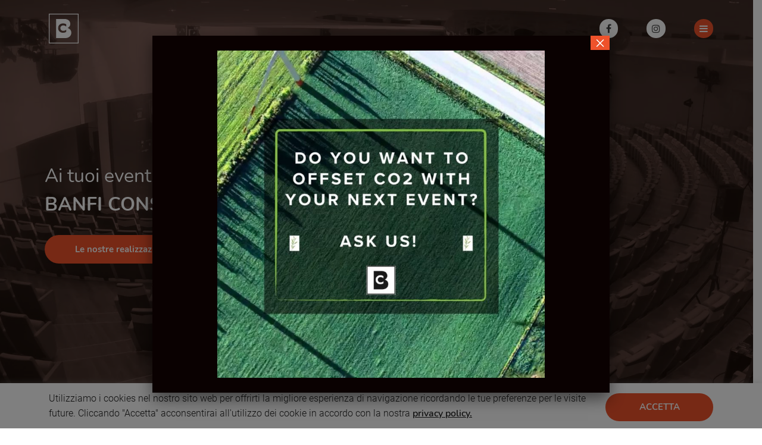

--- FILE ---
content_type: text/html; charset=UTF-8
request_url: https://banficonsulting.it/
body_size: 15485
content:
<!doctype html>
<html lang="it-IT">
<head>
	<meta charset="UTF-8">
	<meta name="viewport" content="width=device-width, initial-scale=1">
	<link rel="profile" href="https://gmpg.org/xfn/11">
    <!-- open-graph -->
    <meta property="og:title" content="Banfi Consulting - Events & Exhibitions" />
    <meta property="og:site_name" content="Banfi Consulting" />
    <meta property="og:description" content="Event management e servizi di progettazione realizzazione di architetture temporanee, allestimenti per eventi e stand fieristici." />
    <meta property="og:type" content="website" />
    <meta property="og:url" content="https://banficonsulting.it/?lang=it" />
    <meta property="og:locale" content="it" />
    <title>Banfi Consulting</title>
<meta name='robots' content='max-image-preview:large' />
<link rel="alternate" hreflang="it" href="https://banficonsulting.it" />
<link rel="alternate" hreflang="en" href="https://banficonsulting.it/?lang=en" />
<link rel='dns-prefetch' href='//cdn.jsdelivr.net' />
<link rel='dns-prefetch' href='//cdnjs.cloudflare.com' />
<link rel='dns-prefetch' href='//s.w.org' />
<link rel="alternate" type="application/rss+xml" title="Banfi Consulting &raquo; Feed" href="https://banficonsulting.it/feed/" />
<link rel="alternate" type="application/rss+xml" title="Banfi Consulting &raquo; Feed dei commenti" href="https://banficonsulting.it/comments/feed/" />
<script>
window._wpemojiSettings = {"baseUrl":"https:\/\/s.w.org\/images\/core\/emoji\/13.1.0\/72x72\/","ext":".png","svgUrl":"https:\/\/s.w.org\/images\/core\/emoji\/13.1.0\/svg\/","svgExt":".svg","source":{"concatemoji":"https:\/\/banficonsulting.it\/wp-includes\/js\/wp-emoji-release.min.js?ver=5.9.5"}};
/*! This file is auto-generated */
!function(e,a,t){var n,r,o,i=a.createElement("canvas"),p=i.getContext&&i.getContext("2d");function s(e,t){var a=String.fromCharCode;p.clearRect(0,0,i.width,i.height),p.fillText(a.apply(this,e),0,0);e=i.toDataURL();return p.clearRect(0,0,i.width,i.height),p.fillText(a.apply(this,t),0,0),e===i.toDataURL()}function c(e){var t=a.createElement("script");t.src=e,t.defer=t.type="text/javascript",a.getElementsByTagName("head")[0].appendChild(t)}for(o=Array("flag","emoji"),t.supports={everything:!0,everythingExceptFlag:!0},r=0;r<o.length;r++)t.supports[o[r]]=function(e){if(!p||!p.fillText)return!1;switch(p.textBaseline="top",p.font="600 32px Arial",e){case"flag":return s([127987,65039,8205,9895,65039],[127987,65039,8203,9895,65039])?!1:!s([55356,56826,55356,56819],[55356,56826,8203,55356,56819])&&!s([55356,57332,56128,56423,56128,56418,56128,56421,56128,56430,56128,56423,56128,56447],[55356,57332,8203,56128,56423,8203,56128,56418,8203,56128,56421,8203,56128,56430,8203,56128,56423,8203,56128,56447]);case"emoji":return!s([10084,65039,8205,55357,56613],[10084,65039,8203,55357,56613])}return!1}(o[r]),t.supports.everything=t.supports.everything&&t.supports[o[r]],"flag"!==o[r]&&(t.supports.everythingExceptFlag=t.supports.everythingExceptFlag&&t.supports[o[r]]);t.supports.everythingExceptFlag=t.supports.everythingExceptFlag&&!t.supports.flag,t.DOMReady=!1,t.readyCallback=function(){t.DOMReady=!0},t.supports.everything||(n=function(){t.readyCallback()},a.addEventListener?(a.addEventListener("DOMContentLoaded",n,!1),e.addEventListener("load",n,!1)):(e.attachEvent("onload",n),a.attachEvent("onreadystatechange",function(){"complete"===a.readyState&&t.readyCallback()})),(n=t.source||{}).concatemoji?c(n.concatemoji):n.wpemoji&&n.twemoji&&(c(n.twemoji),c(n.wpemoji)))}(window,document,window._wpemojiSettings);
</script>
<style>
img.wp-smiley,
img.emoji {
	display: inline !important;
	border: none !important;
	box-shadow: none !important;
	height: 1em !important;
	width: 1em !important;
	margin: 0 0.07em !important;
	vertical-align: -0.1em !important;
	background: none !important;
	padding: 0 !important;
}
</style>
	<link rel='stylesheet' id='wp-block-library-css'  href='https://banficonsulting.it/wp-includes/css/dist/block-library/style.min.css?ver=5.9.5' media='all' />
<style id='global-styles-inline-css'>
body{--wp--preset--color--black: #000000;--wp--preset--color--cyan-bluish-gray: #abb8c3;--wp--preset--color--white: #ffffff;--wp--preset--color--pale-pink: #f78da7;--wp--preset--color--vivid-red: #cf2e2e;--wp--preset--color--luminous-vivid-orange: #ff6900;--wp--preset--color--luminous-vivid-amber: #fcb900;--wp--preset--color--light-green-cyan: #7bdcb5;--wp--preset--color--vivid-green-cyan: #00d084;--wp--preset--color--pale-cyan-blue: #8ed1fc;--wp--preset--color--vivid-cyan-blue: #0693e3;--wp--preset--color--vivid-purple: #9b51e0;--wp--preset--gradient--vivid-cyan-blue-to-vivid-purple: linear-gradient(135deg,rgba(6,147,227,1) 0%,rgb(155,81,224) 100%);--wp--preset--gradient--light-green-cyan-to-vivid-green-cyan: linear-gradient(135deg,rgb(122,220,180) 0%,rgb(0,208,130) 100%);--wp--preset--gradient--luminous-vivid-amber-to-luminous-vivid-orange: linear-gradient(135deg,rgba(252,185,0,1) 0%,rgba(255,105,0,1) 100%);--wp--preset--gradient--luminous-vivid-orange-to-vivid-red: linear-gradient(135deg,rgba(255,105,0,1) 0%,rgb(207,46,46) 100%);--wp--preset--gradient--very-light-gray-to-cyan-bluish-gray: linear-gradient(135deg,rgb(238,238,238) 0%,rgb(169,184,195) 100%);--wp--preset--gradient--cool-to-warm-spectrum: linear-gradient(135deg,rgb(74,234,220) 0%,rgb(151,120,209) 20%,rgb(207,42,186) 40%,rgb(238,44,130) 60%,rgb(251,105,98) 80%,rgb(254,248,76) 100%);--wp--preset--gradient--blush-light-purple: linear-gradient(135deg,rgb(255,206,236) 0%,rgb(152,150,240) 100%);--wp--preset--gradient--blush-bordeaux: linear-gradient(135deg,rgb(254,205,165) 0%,rgb(254,45,45) 50%,rgb(107,0,62) 100%);--wp--preset--gradient--luminous-dusk: linear-gradient(135deg,rgb(255,203,112) 0%,rgb(199,81,192) 50%,rgb(65,88,208) 100%);--wp--preset--gradient--pale-ocean: linear-gradient(135deg,rgb(255,245,203) 0%,rgb(182,227,212) 50%,rgb(51,167,181) 100%);--wp--preset--gradient--electric-grass: linear-gradient(135deg,rgb(202,248,128) 0%,rgb(113,206,126) 100%);--wp--preset--gradient--midnight: linear-gradient(135deg,rgb(2,3,129) 0%,rgb(40,116,252) 100%);--wp--preset--duotone--dark-grayscale: url('#wp-duotone-dark-grayscale');--wp--preset--duotone--grayscale: url('#wp-duotone-grayscale');--wp--preset--duotone--purple-yellow: url('#wp-duotone-purple-yellow');--wp--preset--duotone--blue-red: url('#wp-duotone-blue-red');--wp--preset--duotone--midnight: url('#wp-duotone-midnight');--wp--preset--duotone--magenta-yellow: url('#wp-duotone-magenta-yellow');--wp--preset--duotone--purple-green: url('#wp-duotone-purple-green');--wp--preset--duotone--blue-orange: url('#wp-duotone-blue-orange');--wp--preset--font-size--small: 13px;--wp--preset--font-size--medium: 20px;--wp--preset--font-size--large: 36px;--wp--preset--font-size--x-large: 42px;}.has-black-color{color: var(--wp--preset--color--black) !important;}.has-cyan-bluish-gray-color{color: var(--wp--preset--color--cyan-bluish-gray) !important;}.has-white-color{color: var(--wp--preset--color--white) !important;}.has-pale-pink-color{color: var(--wp--preset--color--pale-pink) !important;}.has-vivid-red-color{color: var(--wp--preset--color--vivid-red) !important;}.has-luminous-vivid-orange-color{color: var(--wp--preset--color--luminous-vivid-orange) !important;}.has-luminous-vivid-amber-color{color: var(--wp--preset--color--luminous-vivid-amber) !important;}.has-light-green-cyan-color{color: var(--wp--preset--color--light-green-cyan) !important;}.has-vivid-green-cyan-color{color: var(--wp--preset--color--vivid-green-cyan) !important;}.has-pale-cyan-blue-color{color: var(--wp--preset--color--pale-cyan-blue) !important;}.has-vivid-cyan-blue-color{color: var(--wp--preset--color--vivid-cyan-blue) !important;}.has-vivid-purple-color{color: var(--wp--preset--color--vivid-purple) !important;}.has-black-background-color{background-color: var(--wp--preset--color--black) !important;}.has-cyan-bluish-gray-background-color{background-color: var(--wp--preset--color--cyan-bluish-gray) !important;}.has-white-background-color{background-color: var(--wp--preset--color--white) !important;}.has-pale-pink-background-color{background-color: var(--wp--preset--color--pale-pink) !important;}.has-vivid-red-background-color{background-color: var(--wp--preset--color--vivid-red) !important;}.has-luminous-vivid-orange-background-color{background-color: var(--wp--preset--color--luminous-vivid-orange) !important;}.has-luminous-vivid-amber-background-color{background-color: var(--wp--preset--color--luminous-vivid-amber) !important;}.has-light-green-cyan-background-color{background-color: var(--wp--preset--color--light-green-cyan) !important;}.has-vivid-green-cyan-background-color{background-color: var(--wp--preset--color--vivid-green-cyan) !important;}.has-pale-cyan-blue-background-color{background-color: var(--wp--preset--color--pale-cyan-blue) !important;}.has-vivid-cyan-blue-background-color{background-color: var(--wp--preset--color--vivid-cyan-blue) !important;}.has-vivid-purple-background-color{background-color: var(--wp--preset--color--vivid-purple) !important;}.has-black-border-color{border-color: var(--wp--preset--color--black) !important;}.has-cyan-bluish-gray-border-color{border-color: var(--wp--preset--color--cyan-bluish-gray) !important;}.has-white-border-color{border-color: var(--wp--preset--color--white) !important;}.has-pale-pink-border-color{border-color: var(--wp--preset--color--pale-pink) !important;}.has-vivid-red-border-color{border-color: var(--wp--preset--color--vivid-red) !important;}.has-luminous-vivid-orange-border-color{border-color: var(--wp--preset--color--luminous-vivid-orange) !important;}.has-luminous-vivid-amber-border-color{border-color: var(--wp--preset--color--luminous-vivid-amber) !important;}.has-light-green-cyan-border-color{border-color: var(--wp--preset--color--light-green-cyan) !important;}.has-vivid-green-cyan-border-color{border-color: var(--wp--preset--color--vivid-green-cyan) !important;}.has-pale-cyan-blue-border-color{border-color: var(--wp--preset--color--pale-cyan-blue) !important;}.has-vivid-cyan-blue-border-color{border-color: var(--wp--preset--color--vivid-cyan-blue) !important;}.has-vivid-purple-border-color{border-color: var(--wp--preset--color--vivid-purple) !important;}.has-vivid-cyan-blue-to-vivid-purple-gradient-background{background: var(--wp--preset--gradient--vivid-cyan-blue-to-vivid-purple) !important;}.has-light-green-cyan-to-vivid-green-cyan-gradient-background{background: var(--wp--preset--gradient--light-green-cyan-to-vivid-green-cyan) !important;}.has-luminous-vivid-amber-to-luminous-vivid-orange-gradient-background{background: var(--wp--preset--gradient--luminous-vivid-amber-to-luminous-vivid-orange) !important;}.has-luminous-vivid-orange-to-vivid-red-gradient-background{background: var(--wp--preset--gradient--luminous-vivid-orange-to-vivid-red) !important;}.has-very-light-gray-to-cyan-bluish-gray-gradient-background{background: var(--wp--preset--gradient--very-light-gray-to-cyan-bluish-gray) !important;}.has-cool-to-warm-spectrum-gradient-background{background: var(--wp--preset--gradient--cool-to-warm-spectrum) !important;}.has-blush-light-purple-gradient-background{background: var(--wp--preset--gradient--blush-light-purple) !important;}.has-blush-bordeaux-gradient-background{background: var(--wp--preset--gradient--blush-bordeaux) !important;}.has-luminous-dusk-gradient-background{background: var(--wp--preset--gradient--luminous-dusk) !important;}.has-pale-ocean-gradient-background{background: var(--wp--preset--gradient--pale-ocean) !important;}.has-electric-grass-gradient-background{background: var(--wp--preset--gradient--electric-grass) !important;}.has-midnight-gradient-background{background: var(--wp--preset--gradient--midnight) !important;}.has-small-font-size{font-size: var(--wp--preset--font-size--small) !important;}.has-medium-font-size{font-size: var(--wp--preset--font-size--medium) !important;}.has-large-font-size{font-size: var(--wp--preset--font-size--large) !important;}.has-x-large-font-size{font-size: var(--wp--preset--font-size--x-large) !important;}
</style>
<link rel='stylesheet' id='contact-form-7-css'  href='https://banficonsulting.it/wp-content/plugins/contact-form-7/includes/css/styles.css?ver=5.5.2' media='all' />
<link rel='stylesheet' id='cookie-law-info-css'  href='https://banficonsulting.it/wp-content/plugins/cookie-law-info/legacy/public/css/cookie-law-info-public.css?ver=3.1.6' media='all' />
<link rel='stylesheet' id='cookie-law-info-gdpr-css'  href='https://banficonsulting.it/wp-content/plugins/cookie-law-info/legacy/public/css/cookie-law-info-gdpr.css?ver=3.1.6' media='all' />
<link rel='stylesheet' id='wpml-menu-item-0-css'  href='//banficonsulting.it/wp-content/plugins/sitepress-multilingual-cms/templates/language-switchers/menu-item/style.min.css?ver=1' media='all' />
<link rel='stylesheet' id='banfi-theme-style-css'  href='https://banficonsulting.it/wp-content/themes/banfi-theme/style.css?ver=1.0.0' media='all' />
<link rel='stylesheet' id='banfi-font-awesome-css'  href='https://banficonsulting.it/wp-content/themes/banfi-theme/assets/styles/font-awesome.min.css?ver=1768490646' media='all' />
<link rel='stylesheet' id='banfi-bootstrap-css'  href='https://banficonsulting.it/wp-content/themes/banfi-theme/assets/styles/vendors/bootstrap.min.css?ver=1768490646' media='all' />
<link rel='stylesheet' id='banfi-aos-css'  href='https://banficonsulting.it/wp-content/themes/banfi-theme/assets/styles/vendors/aos.css?ver=1768490646' media='all' />
<link rel='stylesheet' id='banfi-slick-css'  href='https://banficonsulting.it/wp-content/themes/banfi-theme/assets/styles/vendors/slick.css?ver=1768490646' media='all' />
<link rel='stylesheet' id='banfi-slick-theme-css'  href='https://banficonsulting.it/wp-content/themes/banfi-theme/assets/styles/vendors/slick-theme.css?ver=1768490646' media='all' />
<link rel='stylesheet' id='select2-css-css'  href='https://cdn.jsdelivr.net/npm/select2@4.1.0-rc.0/dist/css/select2.min.css?ver=4.1.0-rc.0' media='all' />
<link rel='stylesheet' id='banfi-animate-css'  href='https://cdnjs.cloudflare.com/ajax/libs/animate.css/4.1.1/animate.min.css?ver=5.9.5' media='all' />
<link rel='stylesheet' id='banfi-style-custom-css'  href='https://banficonsulting.it/wp-content/themes/banfi-theme/assets/styles/style.css?ver=1768490646' media='all' />
<link rel='stylesheet' id='banfi-mediaquery-custom-css'  href='https://banficonsulting.it/wp-content/themes/banfi-theme/assets/styles/mediaquery.css?ver=1768490646' media='all' />
<link rel='stylesheet' id='popup-maker-site-css'  href='//banficonsulting.it/wp-content/uploads/pum/pum-site-styles.css?generated=1699547294&#038;ver=1.18.2' media='all' />
<script src='https://banficonsulting.it/wp-includes/js/jquery/jquery.min.js?ver=3.6.0' id='jquery-core-js'></script>
<script src='https://banficonsulting.it/wp-includes/js/jquery/jquery-migrate.min.js?ver=3.3.2' id='jquery-migrate-js'></script>
<script id='cookie-law-info-js-extra'>
var Cli_Data = {"nn_cookie_ids":[],"cookielist":[],"non_necessary_cookies":[],"ccpaEnabled":"","ccpaRegionBased":"","ccpaBarEnabled":"","strictlyEnabled":["necessary","obligatoire"],"ccpaType":"gdpr","js_blocking":"1","custom_integration":"","triggerDomRefresh":"","secure_cookies":""};
var cli_cookiebar_settings = {"animate_speed_hide":"500","animate_speed_show":"500","background":"#FFF","border":"#b1a6a6c2","border_on":"","button_1_button_colour":"#61a229","button_1_button_hover":"#4e8221","button_1_link_colour":"#fff","button_1_as_button":"1","button_1_new_win":"","button_2_button_colour":"#333","button_2_button_hover":"#292929","button_2_link_colour":"#444","button_2_as_button":"","button_2_hidebar":"","button_3_button_colour":"#dedfe0","button_3_button_hover":"#b2b2b3","button_3_link_colour":"#333333","button_3_as_button":"1","button_3_new_win":"","button_4_button_colour":"#dedfe0","button_4_button_hover":"#b2b2b3","button_4_link_colour":"#333333","button_4_as_button":"1","button_7_button_colour":"#ef522b","button_7_button_hover":"#bf4222","button_7_link_colour":"#fff","button_7_as_button":"1","button_7_new_win":"","font_family":"inherit","header_fix":"","notify_animate_hide":"1","notify_animate_show":"","notify_div_id":"#cookie-law-info-bar","notify_position_horizontal":"right","notify_position_vertical":"bottom","scroll_close":"","scroll_close_reload":"","accept_close_reload":"","reject_close_reload":"","showagain_tab":"","showagain_background":"#fff","showagain_border":"#000","showagain_div_id":"#cookie-law-info-again","showagain_x_position":"100px","text":"#212121","show_once_yn":"","show_once":"10000","logging_on":"","as_popup":"","popup_overlay":"1","bar_heading_text":"","cookie_bar_as":"banner","popup_showagain_position":"bottom-right","widget_position":"left"};
var log_object = {"ajax_url":"https:\/\/banficonsulting.it\/wp-admin\/admin-ajax.php"};
</script>
<script src='https://banficonsulting.it/wp-content/plugins/cookie-law-info/legacy/public/js/cookie-law-info-public.js?ver=3.1.6' id='cookie-law-info-js'></script>
<link rel="https://api.w.org/" href="https://banficonsulting.it/wp-json/" /><link rel="alternate" type="application/json" href="https://banficonsulting.it/wp-json/wp/v2/pages/8" /><link rel="EditURI" type="application/rsd+xml" title="RSD" href="https://banficonsulting.it/xmlrpc.php?rsd" />
<link rel="wlwmanifest" type="application/wlwmanifest+xml" href="https://banficonsulting.it/wp-includes/wlwmanifest.xml" /> 
<meta name="generator" content="WordPress 5.9.5" />
<link rel="canonical" href="https://banficonsulting.it/" />
<link rel='shortlink' href='https://banficonsulting.it/' />
<link rel="alternate" type="application/json+oembed" href="https://banficonsulting.it/wp-json/oembed/1.0/embed?url=https%3A%2F%2Fbanficonsulting.it%2F" />
<link rel="alternate" type="text/xml+oembed" href="https://banficonsulting.it/wp-json/oembed/1.0/embed?url=https%3A%2F%2Fbanficonsulting.it%2F&#038;format=xml" />
<meta name="generator" content="WPML ver:4.4.10 stt:1,27;" />
		<style type="text/css">
					.site-title,
			.site-description {
				position: absolute;
				clip: rect(1px, 1px, 1px, 1px);
				}
					</style>
		<link rel="icon" href="https://banficonsulting.it/wp-content/uploads/2021/07/LOGO2.png" sizes="32x32" />
<link rel="icon" href="https://banficonsulting.it/wp-content/uploads/2021/07/LOGO2.png" sizes="192x192" />
<link rel="apple-touch-icon" href="https://banficonsulting.it/wp-content/uploads/2021/07/LOGO2.png" />
<meta name="msapplication-TileImage" content="https://banficonsulting.it/wp-content/uploads/2021/07/LOGO2.png" />
    <script src="//www.googletagmanager.com/gtag/js?id=UA-130786943-1" type="text/javascript" data-cfasync="false" async=""></script>
    <script data-cfasync="false" data-pagespeed-no-defer="">//<![CDATA[
        var gtm4wp_datalayer_name = "dataLayer";
        var dataLayer = dataLayer || [];
        //]]>
    </script>
</head>

<body class="home page-template-default page page-id-8 no-sidebar">
<svg xmlns="http://www.w3.org/2000/svg" viewBox="0 0 0 0" width="0" height="0" focusable="false" role="none" style="visibility: hidden; position: absolute; left: -9999px; overflow: hidden;" ><defs><filter id="wp-duotone-dark-grayscale"><feColorMatrix color-interpolation-filters="sRGB" type="matrix" values=" .299 .587 .114 0 0 .299 .587 .114 0 0 .299 .587 .114 0 0 .299 .587 .114 0 0 " /><feComponentTransfer color-interpolation-filters="sRGB" ><feFuncR type="table" tableValues="0 0.49803921568627" /><feFuncG type="table" tableValues="0 0.49803921568627" /><feFuncB type="table" tableValues="0 0.49803921568627" /><feFuncA type="table" tableValues="1 1" /></feComponentTransfer><feComposite in2="SourceGraphic" operator="in" /></filter></defs></svg><svg xmlns="http://www.w3.org/2000/svg" viewBox="0 0 0 0" width="0" height="0" focusable="false" role="none" style="visibility: hidden; position: absolute; left: -9999px; overflow: hidden;" ><defs><filter id="wp-duotone-grayscale"><feColorMatrix color-interpolation-filters="sRGB" type="matrix" values=" .299 .587 .114 0 0 .299 .587 .114 0 0 .299 .587 .114 0 0 .299 .587 .114 0 0 " /><feComponentTransfer color-interpolation-filters="sRGB" ><feFuncR type="table" tableValues="0 1" /><feFuncG type="table" tableValues="0 1" /><feFuncB type="table" tableValues="0 1" /><feFuncA type="table" tableValues="1 1" /></feComponentTransfer><feComposite in2="SourceGraphic" operator="in" /></filter></defs></svg><svg xmlns="http://www.w3.org/2000/svg" viewBox="0 0 0 0" width="0" height="0" focusable="false" role="none" style="visibility: hidden; position: absolute; left: -9999px; overflow: hidden;" ><defs><filter id="wp-duotone-purple-yellow"><feColorMatrix color-interpolation-filters="sRGB" type="matrix" values=" .299 .587 .114 0 0 .299 .587 .114 0 0 .299 .587 .114 0 0 .299 .587 .114 0 0 " /><feComponentTransfer color-interpolation-filters="sRGB" ><feFuncR type="table" tableValues="0.54901960784314 0.98823529411765" /><feFuncG type="table" tableValues="0 1" /><feFuncB type="table" tableValues="0.71764705882353 0.25490196078431" /><feFuncA type="table" tableValues="1 1" /></feComponentTransfer><feComposite in2="SourceGraphic" operator="in" /></filter></defs></svg><svg xmlns="http://www.w3.org/2000/svg" viewBox="0 0 0 0" width="0" height="0" focusable="false" role="none" style="visibility: hidden; position: absolute; left: -9999px; overflow: hidden;" ><defs><filter id="wp-duotone-blue-red"><feColorMatrix color-interpolation-filters="sRGB" type="matrix" values=" .299 .587 .114 0 0 .299 .587 .114 0 0 .299 .587 .114 0 0 .299 .587 .114 0 0 " /><feComponentTransfer color-interpolation-filters="sRGB" ><feFuncR type="table" tableValues="0 1" /><feFuncG type="table" tableValues="0 0.27843137254902" /><feFuncB type="table" tableValues="0.5921568627451 0.27843137254902" /><feFuncA type="table" tableValues="1 1" /></feComponentTransfer><feComposite in2="SourceGraphic" operator="in" /></filter></defs></svg><svg xmlns="http://www.w3.org/2000/svg" viewBox="0 0 0 0" width="0" height="0" focusable="false" role="none" style="visibility: hidden; position: absolute; left: -9999px; overflow: hidden;" ><defs><filter id="wp-duotone-midnight"><feColorMatrix color-interpolation-filters="sRGB" type="matrix" values=" .299 .587 .114 0 0 .299 .587 .114 0 0 .299 .587 .114 0 0 .299 .587 .114 0 0 " /><feComponentTransfer color-interpolation-filters="sRGB" ><feFuncR type="table" tableValues="0 0" /><feFuncG type="table" tableValues="0 0.64705882352941" /><feFuncB type="table" tableValues="0 1" /><feFuncA type="table" tableValues="1 1" /></feComponentTransfer><feComposite in2="SourceGraphic" operator="in" /></filter></defs></svg><svg xmlns="http://www.w3.org/2000/svg" viewBox="0 0 0 0" width="0" height="0" focusable="false" role="none" style="visibility: hidden; position: absolute; left: -9999px; overflow: hidden;" ><defs><filter id="wp-duotone-magenta-yellow"><feColorMatrix color-interpolation-filters="sRGB" type="matrix" values=" .299 .587 .114 0 0 .299 .587 .114 0 0 .299 .587 .114 0 0 .299 .587 .114 0 0 " /><feComponentTransfer color-interpolation-filters="sRGB" ><feFuncR type="table" tableValues="0.78039215686275 1" /><feFuncG type="table" tableValues="0 0.94901960784314" /><feFuncB type="table" tableValues="0.35294117647059 0.47058823529412" /><feFuncA type="table" tableValues="1 1" /></feComponentTransfer><feComposite in2="SourceGraphic" operator="in" /></filter></defs></svg><svg xmlns="http://www.w3.org/2000/svg" viewBox="0 0 0 0" width="0" height="0" focusable="false" role="none" style="visibility: hidden; position: absolute; left: -9999px; overflow: hidden;" ><defs><filter id="wp-duotone-purple-green"><feColorMatrix color-interpolation-filters="sRGB" type="matrix" values=" .299 .587 .114 0 0 .299 .587 .114 0 0 .299 .587 .114 0 0 .299 .587 .114 0 0 " /><feComponentTransfer color-interpolation-filters="sRGB" ><feFuncR type="table" tableValues="0.65098039215686 0.40392156862745" /><feFuncG type="table" tableValues="0 1" /><feFuncB type="table" tableValues="0.44705882352941 0.4" /><feFuncA type="table" tableValues="1 1" /></feComponentTransfer><feComposite in2="SourceGraphic" operator="in" /></filter></defs></svg><svg xmlns="http://www.w3.org/2000/svg" viewBox="0 0 0 0" width="0" height="0" focusable="false" role="none" style="visibility: hidden; position: absolute; left: -9999px; overflow: hidden;" ><defs><filter id="wp-duotone-blue-orange"><feColorMatrix color-interpolation-filters="sRGB" type="matrix" values=" .299 .587 .114 0 0 .299 .587 .114 0 0 .299 .587 .114 0 0 .299 .587 .114 0 0 " /><feComponentTransfer color-interpolation-filters="sRGB" ><feFuncR type="table" tableValues="0.098039215686275 1" /><feFuncG type="table" tableValues="0 0.66274509803922" /><feFuncB type="table" tableValues="0.84705882352941 0.41960784313725" /><feFuncA type="table" tableValues="1 1" /></feComponentTransfer><feComposite in2="SourceGraphic" operator="in" /></filter></defs></svg><div id="page" class="site">
	<a class="skip-link screen-reader-text" href="#primary">Skip to content</a>

	<header id="masthead" class="site-header">
        <nav id="myNav" class="navbar navbar-light fixed-top">
            <div id="containerNav" class="container">
                <a href="https://banficonsulting.it/" class="navbar-brand">
                    <img src="https://banficonsulting.it//wp-content/themes/banfi-theme/assets/images/home/banfi-logo-1.svg" alt="Banfi Consulting Logo" class="nav-logo">
                    <img src="https://banficonsulting.it//wp-content/themes/banfi-theme/assets/images/home/banfi-logo-2.svg" alt="Banfi Consulting Logo" class="nav-logo-2 img-fluid d-none">
                </a>
                <div class="my-3 my-sm-4 d-flex align-items-center">
                    <a title="Facebook" href="https://www.facebook.com/banficonsulting" target="_blank" class="d-none d-md-inline me-5">
                        <i class="fa fa-facebook fa-custom" aria-hidden="true"></i>
                    </a>
                    <a title="Instagram" href="https://www.instagram.com/banficonsulting/?hl=it" target="_blank" class="d-none d-md-inline me-5">
                        <i class="fa fa-instagram fa-custom" aria-hidden="true"></i>
                    </a>
                    <button type="button" class="btn" data-bs-toggle="modal" data-bs-target="#mobileNav">
                        <i class="fa fa-bars"></i>
                    </button>
                </div>
            </div>
        </nav>
        <!-- Modal -->
        <div class="modal animate__animated animate__fadeIn animate__faster" id="mobileNav" tabindex="-1" aria-labelledby="mobileNavLabel"
             aria-hidden="true">
            <div class="modal-dialog modal-fullscreen">
                <div class="modal-content">
                    <div class="container h-100">
                        <div class="text-end">
                            <button type="button" class="btn-close" data-bs-dismiss="modal" aria-label="Close"></button>
                        </div>
	                    <div class="menu-main-menu-container"><ul id="primary-menu" class="menu"><li id="menu-item-56" class="menu-item menu-item-type-post_type menu-item-object-page menu-item-56"><a href="https://banficonsulting.it/la-storia/">La storia</a></li>
<li id="menu-item-57" class="menu-item menu-item-type-post_type menu-item-object-page menu-item-57"><a href="https://banficonsulting.it/progetti/">I nostri progetti</a></li>
<li id="menu-item-458" class="menu-item menu-item-type-custom menu-item-object-custom menu-item-458"><a target="_blank" rel="noopener" href="https://banficonsulting.it/wp-content/uploads/2024/10/politica-per-sito-rev4-10-07-24-ita.pdf">Politica per la sostenibilità</a></li>
<li id="menu-item-2395" class="menu-item menu-item-type-custom menu-item-object-custom menu-item-2395"><a href="https://banficonsulting.it/wp-content/uploads/2025/09/info-grafica-ob-2024-IT.pdf">2024 => obiettivi raggiunti</a></li>
<li id="menu-item-2350" class="menu-item menu-item-type-custom menu-item-object-custom menu-item-2350"><a target="_blank" rel="noopener" href="https://banficonsulting.it/wp-content/uploads/2025/09/Attestato_Climate-Action_Banfi-consulting-2024.pdf">Attestato di compensazione della CO2</a></li>
<li id="menu-item-55" class="menu-item menu-item-type-post_type menu-item-object-page menu-item-55"><a href="https://banficonsulting.it/contattaci/">Contattaci</a></li>
<li id="menu-item-wpml-ls-11-it" class="menu-item wpml-ls-slot-11 wpml-ls-item wpml-ls-item-it wpml-ls-current-language wpml-ls-menu-item wpml-ls-first-item menu-item-type-wpml_ls_menu_item menu-item-object-wpml_ls_menu_item menu-item-wpml-ls-11-it"><a title="IT" href="https://banficonsulting.it"><span class="wpml-ls-display">IT</span></a></li>
<li id="menu-item-wpml-ls-11-en" class="menu-item wpml-ls-slot-11 wpml-ls-item wpml-ls-item-en wpml-ls-menu-item wpml-ls-last-item menu-item-type-wpml_ls_menu_item menu-item-object-wpml_ls_menu_item menu-item-wpml-ls-11-en"><a title="EN" href="https://banficonsulting.it/?lang=en"><span class="wpml-ls-display">EN</span></a></li>
</ul></div>                        <div class="d-flex flex-column align-items-center justify-content-center social">
                            <span class="mt-4">
                                <a title="Facebook" href="https://www.facebook.com/banficonsulting" target="_blank" class="d-sm-none">
                                    <i class="fa fa-facebook fa-custom"></i>
                                </a>
                                <a title="Instagram" href="https://www.instagram.com/banficonsulting/?hl=it" target="_blank" class="d-sm-none">
                                    <i class="fa fa-instagram fa-custom"></i>
                                </a>
                            </span>
                        </div>
                    </div>
                </div>
            </div>
        </div>
		<!--<div class="site-branding">
					</div>-->
<!-- .site-branding -->
<!-- #site-navigation -->
	</header><!-- #masthead -->	<main id="primary" class="site-main">
        <section class="header">
            <div class="overlay"></div>
            <video playsinline="playsinline" autoplay="autoplay" muted="muted" loop="loop">
                <source src="https://banficonsulting.it/wp-content/themes/banfi-theme/assets/images/home/2021-Banfi-Backdrop-CC_web.mp4" type="video/mp4">
            </video>
            <div class="container h-100">
                <div class="row d-flex h-100 align-items-center">
                    <div class="col-12 w-100 text-white">
                        <h1>
                            Ai tuoi eventi ci pensiamo noi di <span>BANFI CONSULTING</span>                        </h1>
                        <a href="https://banficonsulting.it/progetti/?lang=it" class="btn btn-custom mt-4">
	                        Le nostre realizzazioni                        </a>
                    </div>
                </div>
            </div>
        </section>

        <section id="section-1-home" class="container overflow-hidden my-5">
            <div class="row d-flex align-items-center my-5">
                <div class="col-lg-6">
                    <div class="position-relative">
                        <img src="https://banficonsulting.it/wp-content/themes/banfi-theme/assets/images/home/item-pink-1.svg" class="item-1 img-fluid" data-aos="fade-in"
                             data-aos-offset="300" data-aos-duration="800" alt="baloon">
                        <h2 class="h2-item-1" data-aos="fade-left" data-aos-offset="300" data-aos-duration="400">
	                        L'immaginazione <br>che incontra <br>l'esperienza</h2>
                    </div>
                </div>
                <div class="col-lg-6 pe-xl-5 mt-5 mt-lg-0" data-aos="fade-in" data-aos-offset="300" data-aos-delay="400"
                     data-aos-duration="600">
                    <p>
	                    30 anni di storia e la voglia di trovare sempre nuove prospettive.<br>
                       Davide Banfi guida un gruppo leader nell’organizzazione di eventi e allestimenti.                    </p>
                    <div class="text-center text-lg-start">
                        <a href="https://banficonsulting.it/la-storia/?lang=it" class="btn btn-custom-2 mt-4">
	                        Scopri di più                        </a>
                    </div>
                </div>
            </div>
        </section>

        <section id="section-2-home" class="container-fluid px-0 overflow-hidden pt-5">
            <div class="container">
                <div class="row d-flex align-items-center pt-5">
                    <div class="col-lg-6 pt-4" data-aos="fade-right" data-aos-offset="200" data-aos-duration="400">
                        <div class="width-custom mx-auto mx-lg-0">
                            <h2>Eventi online</h2>
                            <p class="mt-4">Smart e interattivi, progettiamo eventi anche online, perché pensiamo al digitale come
                                un’opportunità.</p>
                        </div>
                    </div>
                    <div class="col-lg-5 offset-lg-1 p-4 d-flex justify-content-center justify-content-lg-start" data-aos="fade-in" data-aos-offset="200"
                         data-aos-duration="400">
                        <div id="ballEffect1" class="position-relative">
                            <img src="https://banficonsulting.it/wp-content/themes/banfi-theme/assets/images/home/ball-gray-1.svg" class="img-fluid ball ball-gray-1" alt="ball">
                            <img src="https://banficonsulting.it/wp-content/themes/banfi-theme/assets/images/home/ball-gray-2.svg" class="img-fluid ball ball-gray-2" alt="ball">
                            <img src="https://banficonsulting.it/wp-content/themes/banfi-theme/assets/images/home/ball-gray-3.svg" class="img-fluid ball ball-gray-3" alt="ball">
                            <img src="https://banficonsulting.it/wp-content/themes/banfi-theme/assets/images/home/image-01.png" class="img-fluid img-home-1" alt="Eventi online">
                            <img src="https://banficonsulting.it/wp-content/themes/banfi-theme/assets/images/home/ball-red-1.svg" class="img-fluid ball ball-red-1" alt="ball">
                            <img src="https://banficonsulting.it/wp-content/themes/banfi-theme/assets/images/home/ball-red-2.svg" class="img-fluid ball ball-red-2" alt="ball">
                            <img src="https://banficonsulting.it/wp-content/themes/banfi-theme/assets/images/home/ball-red-3.svg" class="img-fluid ball ball-red-3" alt="ball">
                            <img src="https://banficonsulting.it/wp-content/themes/banfi-theme/assets/images/home/ball-yellow-2.svg" class="img-fluid ball ball-yellow-1" alt="ball">
                            <img src="https://banficonsulting.it/wp-content/themes/banfi-theme/assets/images/home/ball-yellow-2.svg" class="img-fluid ball ball-yellow-2" alt="ball">
                            <img src="https://banficonsulting.it/wp-content/themes/banfi-theme/assets/images/home/ball-yellow-2.svg" class="img-fluid ball ball-yellow-3" alt="ball">
                        </div>
                    </div>
                </div>
                <div class="row d-flex align-items-center pt-5 mt-xl-5">
                    <div class="col-lg-6 order-lg-2 pt-4" data-aos="fade-left" data-aos-offset="200"
                         data-aos-duration="400">
                        <div class="width-custom mx-auto mr-lg-0">
                            <h2>Progettazione</h2>
                            <p class="mt-4">Tu metti le idee, Banfi Consulting il progetto. Ascoltiamo le esigenze della tua azienda
                                per trovare insieme soluzioni innovative.</p>
                        </div>
                    </div>
                    <div class="col-lg-6 order-lg-1 px-4 py-5 p-sm-4 d-flex justify-content-center justify-content-lg-start" data-aos="fade-in" data-aos-offset="200"
                         data-aos-duration="400">
                        <div id="ballEffect2" class="position-relative">
                            <img src="https://banficonsulting.it/wp-content/themes/banfi-theme/assets/images/home/ball-gray-4.svg" class="img-fluid ball ball-gray-1" alt="ball">
                            <img src="https://banficonsulting.it/wp-content/themes/banfi-theme/assets/images/home/ball-gray-5.svg" class="img-fluid ball ball-gray-2" alt="ball">
                            <img src="https://banficonsulting.it/wp-content/themes/banfi-theme/assets/images/home/ball-gray-6.svg" class="img-fluid ball ball-gray-3" alt="ball">
                            <img src="https://banficonsulting.it/wp-content/themes/banfi-theme/assets/images/home/image-02.png" class="img-fluid img-home-2" alt="Progettazione">
                            <img src="https://banficonsulting.it/wp-content/themes/banfi-theme/assets/images/home/ball-red-4.svg" class="img-fluid ball ball-red-4" alt="ball">
                            <img src="https://banficonsulting.it/wp-content/themes/banfi-theme/assets/images/home/ball-red-2.svg" class="img-fluid ball ball-red-2" alt="ball">
                            <img src="https://banficonsulting.it/wp-content/themes/banfi-theme/assets/images/home/ball-yellow-4.svg" class="img-fluid ball ball-yellow-1" alt="ball">
                            <img src="https://banficonsulting.it/wp-content/themes/banfi-theme/assets/images/home/ball-yellow-2.svg" class="img-fluid ball ball-yellow-2" alt="ball">
                            <img src="https://banficonsulting.it/wp-content/themes/banfi-theme/assets/images/home/ball-yellow-1.svg" class="img-fluid ball ball-yellow-3" alt="ball">
                        </div>
                    </div>
                </div>
                <div class="row d-flex align-items-center pt-5 mt-xl-5">
                    <div class="col-lg-6 pt-4" data-aos="fade-right" data-aos-offset="200" data-aos-duration="400">
                        <div class="width-custom mx-auto mx-lg-0">
                            <h2>Allestimenti</h2>
                            <p class="mt-4">Pensiamo in grande e ci piacciono le sfide, per questo seguiamo allestimenti fieristici
                                in tutto il mondo.</p>
                        </div>
                    </div>
                    <div class="col-lg-5 offset-lg-1 px-4 py-5 p-sm-4 d-flex justify-content-center justify-content-lg-start" data-aos="fade-in" data-aos-offset="200"
                         data-aos-duration="400">
                        <div id="ballEffect3" class="position-relative">
                            <img src="https://banficonsulting.it/wp-content/themes/banfi-theme/assets/images/home/ball-gray-7.svg" class="img-fluid ball ball-gray-1" alt="ball">
                            <img src="https://banficonsulting.it/wp-content/themes/banfi-theme/assets/images/home/ball-gray-8.svg" class="img-fluid ball ball-gray-2" alt="ball">
                            <img src="https://banficonsulting.it/wp-content/themes/banfi-theme/assets/images/home/ball-gray-9.svg" class="img-fluid ball ball-gray-3" alt="ball">
                            <img src="https://banficonsulting.it/wp-content/themes/banfi-theme/assets/images/home/ball-gray-10.svg" class="img-fluid ball ball-gray-4" alt="ball">
                            <img src="https://banficonsulting.it/wp-content/themes/banfi-theme/assets/images/home/image-03.png" class="img-fluid img-home-3" alt="Allestimenti">
                            <img src="https://banficonsulting.it/wp-content/themes/banfi-theme/assets/images/home/ball-red-1.svg" class="img-fluid ball ball-red-1" alt="ball">
                            <img src="https://banficonsulting.it/wp-content/themes/banfi-theme/assets/images/home/ball-red-2.svg" class="img-fluid ball ball-red-2" alt="ball">
                            <img src="https://banficonsulting.it/wp-content/themes/banfi-theme/assets/images/home/ball-red-4.svg" class="img-fluid ball ball-red-3" alt="ball">
                            <img src="https://banficonsulting.it/wp-content/themes/banfi-theme/assets/images/home/ball-yellow-2.svg" class="img-fluid ball ball-yellow-1" alt="ball">
                            <img src="https://banficonsulting.it/wp-content/themes/banfi-theme/assets/images/home/ball-yellow-4.svg" class="img-fluid ball ball-yellow-2" alt="ball">
                        </div>
                    </div>
                </div>

            </div>
            <div class="bg-gray-custom pb-3">
                <div class="bg-light-custom bg-border-bottom-radius">
                    <div class="container">
                        <div class="row d-flex align-items-center pt-5 mt-xl-5">
                            <div class="col-lg-6 order-lg-2 pt-4" data-aos="fade-left" data-aos-offset="200"
                                 data-aos-duration="400">
                                <div class="width-custom mx-auto mx-lg-auto">
                                    <h2>Organizzatione eventi</h2>
                                    <p class="mt-4">Ricerca location, sviluppo progetti, cura dell’immagine e coordinamento eventi:
                                        l’esperienza conta, chiedi a noi.</p>
                                </div>
                            </div>
                            <div class="col-lg-6 order-lg-1 p-4 d-flex justify-content-center justify-content-lg-start mb-5 mb-md-0" data-aos="fade-in" data-aos-offset="200"
                                 data-aos-duration="400">
                                <div id="ballEffect4" class="position-relative">
                                    <img src="https://banficonsulting.it/wp-content/themes/banfi-theme/assets/images/home/ball-gray-6.svg" class="img-fluid ball ball-gray-1" alt="ball">
                                    <img src="https://banficonsulting.it/wp-content/themes/banfi-theme/assets/images/home/ball-gray-3.svg" class="img-fluid ball ball-gray-2" alt="ball">
                                    <img src="https://banficonsulting.it/wp-content/themes/banfi-theme/assets/images/home/ball-gray-5.svg" class="img-fluid ball ball-gray-3" alt="ball">
                                    <img src="https://banficonsulting.it/wp-content/themes/banfi-theme/assets/images/home/image-04.png" class="img-fluid img-home-4" alt="Organizzatione eventi">
                                    <img src="https://banficonsulting.it/wp-content/themes/banfi-theme/assets/images/home/ball-red-1.svg" class="img-fluid ball ball-red-1" alt="ball">
                                    <img src="https://banficonsulting.it/wp-content/themes/banfi-theme/assets/images/home/ball-red-2.svg" class="img-fluid ball ball-red-2" alt="ball">
                                    <img src="https://banficonsulting.it/wp-content/themes/banfi-theme/assets/images/home/ball-red-1.svg" class="img-fluid ball ball-red-3" alt="ball">
                                    <img src="https://banficonsulting.it/wp-content/themes/banfi-theme/assets/images/home/ball-red-5.svg" class="img-fluid ball ball-red-4" alt="ball">
                                    <img src="https://banficonsulting.it/wp-content/themes/banfi-theme/assets/images/home/ball-yellow-2.svg" class="img-fluid ball ball-yellow-1" alt="ball">
                                    <img src="https://banficonsulting.it/wp-content/themes/banfi-theme/assets/images/home/ball-yellow-4.svg" class="img-fluid ball ball-yellow-2" alt="ball">
                                </div>
                            </div>
                        </div>
                    </div>
                </div>

            </div>
        </section>

        <section class="container-fluid overflow-hidden bg-gray-custom py-5">
            <div class="row">
                <div class="col-12 text-center">
                    <h2>I nostri progetti</h2>
                </div>
                <div class="col-12 progetti-home-carousel px-0 grabbable">
                    <div class="text-center d-flex justify-content-center py-5">
                        <a href="https://banficonsulting.it/davines-world-wide-hair-tour/?lang=it">
                            <div class="card card-progetti text-white cardEffect1">
                                <img src="https://banficonsulting.it/wp-content/themes/banfi-theme/assets/images/home/ball-yellow-3.svg" class="img-fluid ball ball-yellow-1" alt="ball">
                                <img src="https://banficonsulting.it/wp-content/themes/banfi-theme/assets/images/home/ball-red-1.svg" class="img-fluid ball ball-red-1" alt="ball">
                                <img src="https://banficonsulting.it/wp-content/themes/banfi-theme/assets/images/home/ball-red-1.svg" class="img-fluid ball ball-red-2" alt="ball">
                                <img src="https://banficonsulting.it/wp-content/themes/banfi-theme/assets/images/progetti/Altri/Davines-World-Wide-Hair-Tour.png" class="img-fluid card-img-progetti mx-auto" alt="Davines World Wide Hair Tour">
                                <div class="card-img-overlay d-flex flex-column align-items-center justify-content-center text-center mx-auto">
                                    <h5 class="mt-4">Davines World</br>Wide Hair Tour</h5>
                                    <span style="opacity: 0;">PARMA</span>
                                </div>
                            </div>
                        </a>
                    </div>
                    <div class="text-center d-flex justify-content-center py-5">
                        <a href="https://banficonsulting.it/its-elettrica/?lang=it">
                            <div class="card card-progetti text-white cardEffect2">
                                <img src="https://banficonsulting.it/wp-content/themes/banfi-theme/assets/images/home/ball-yellow-3.svg" class="img-fluid img-fluid ball ball-yellow-1" alt="ball">
                                <img src="https://banficonsulting.it/wp-content/themes/banfi-theme/assets/images/home/ball-red-1.svg" class="img-fluid img-fluid ball ball-red-1" alt="ball">
                                <img src="https://banficonsulting.it/wp-content/themes/banfi-theme/assets/images/home/ball-red-1.svg" class="img-fluid img-fluid ball ball-red-2" alt="ball">
                                <img src="https://banficonsulting.it/wp-content/themes/banfi-theme/assets/images/progetti/Altri/its-elettrica.png" class="img-fluid card-img-progetti mx-auto" alt="It’s Elettrica">
                                <div class="card-img-overlay d-flex flex-column align-items-center justify-content-center text-center mx-auto">
                                    <h5 class="mt-4">It’s Elettrica</h5>
                                    <span style="opacity: 0;">MICO MILANO</span>
                                </div>
                            </div>
                        </a>
                    </div>
                    <div class="text-center d-flex justify-content-center py-5">
                        <a href="https://banficonsulting.it/connext-2021/?lang=it">
                            <div class="card card-progetti text-white cardEffect3">
                                <img src="https://banficonsulting.it/wp-content/themes/banfi-theme/assets/images/home/ball-yellow-3.svg" class="img-fluid img-fluid ball ball-yellow-1" alt="ball">
                                <img src="https://banficonsulting.it/wp-content/themes/banfi-theme/assets/images/home/ball-yellow-3.svg" class="img-fluid img-fluid ball ball-yellow-2" alt="ball">
                                <img src="https://banficonsulting.it/wp-content/themes/banfi-theme/assets/images/home/ball-red-1.svg" class="img-fluid img-fluid ball ball-red-1" alt="ball">
                                <img src="https://banficonsulting.it/wp-content/themes/banfi-theme/assets/images/home/ball-red-1.svg" class="img-fluid img-fluid ball ball-red-2" alt="ball">
                                <img src="https://banficonsulting.it/wp-content/themes/banfi-theme/assets/images/home/ball-red-1.svg" class="img-fluid img-fluid ball ball-red-3" alt="ball">
                                <img src="https://banficonsulting.it/wp-content/themes/banfi-theme/assets/images/progetti/CONNEXT-2021/connext-2021.png" class="img-fluid card-img-progetti mx-auto" alt="CONNEXT">
                                <div class="card-img-overlay d-flex flex-column align-items-center justify-content-center text-center mx-auto">
                                    <h5 class="mt-4">CONNEXT</h5>
                                    <span style="opacity: 0;">MILANO</span>
                                </div>
                            </div>
                        </a>
                    </div>
                    <div class="text-center d-flex justify-content-center py-5">
                        <a href="https://banficonsulting.it/tuttofood-2/?lang=it">
                            <div class="card card-progetti text-white cardEffect1">
                                <img src="https://banficonsulting.it/wp-content/themes/banfi-theme/assets/images/home/ball-yellow-3.svg" class="img-fluid ball ball-yellow-1" alt="ball">
                                <img src="https://banficonsulting.it/wp-content/themes/banfi-theme/assets/images/home/ball-red-1.svg" class="img-fluid ball ball-red-1" alt="ball">
                                <img src="https://banficonsulting.it/wp-content/themes/banfi-theme/assets/images/home/ball-red-1.svg" class="img-fluid img-fluid ball ball-red-2" alt="ball">
                                <img src="https://banficonsulting.it/wp-content/themes/banfi-theme/assets/images/progetti/Altri/Tuttofood.png" class="img-fluid card-img-progetti mx-auto" alt="Tuttofood">
                                <div class="card-img-overlay d-flex flex-column align-items-center justify-content-center text-center mx-auto">
                                    <h5 class="mt-4">Tuttofood</h5>
                                    <span style="opacity: 0;">MILANO</span>
                                </div>
                            </div>
                        </a>
                    </div>
                    <div class="text-center d-flex justify-content-center py-5">
                        <a href="https://banficonsulting.it/marca-2/?lang=it">
                            <div class="card card-progetti text-white cardEffect2">
                                <img src="https://banficonsulting.it/wp-content/themes/banfi-theme/assets/images/home/ball-yellow-3.svg" class="img-fluid ball ball-yellow-1" alt="ball">
                                <img src="https://banficonsulting.it/wp-content/themes/banfi-theme/assets/images/home/ball-red-1.svg" class="img-fluid ball ball-red-1" alt="ball">
                                <img src="https://banficonsulting.it/wp-content/themes/banfi-theme/assets/images/home/ball-red-1.svg" class="img-fluid ball ball-red-2" alt="ball">
                                <img src="https://banficonsulting.it/wp-content/themes/banfi-theme/assets/images/progetti/Altri/Marca.png" class="img-fluid card-img-progetti mx-auto" alt="Marca">
                                <div class="card-img-overlay d-flex flex-column align-items-center justify-content-center text-center mx-auto">
                                    <h5 class="mt-4">Marca</h5>
                                    <span style="opacity: 0;">BOLOGNA</span>
                                </div>
                            </div>
                        </a>
                    </div>
                    <div class="text-center d-flex justify-content-center py-5">
                        <a href="https://banficonsulting.it/anuga-2/?lang=it">
                            <div class="card card-progetti text-white cardEffect3">
                                <img src="https://banficonsulting.it/wp-content/themes/banfi-theme/assets/images/home/ball-yellow-3.svg" class="img-fluid ball ball-yellow-1" alt="ball">
                                <img src="https://banficonsulting.it/wp-content/themes/banfi-theme/assets/images/home/ball-yellow-3.svg" class="img-fluid ball ball-yellow-2" alt="ball">
                                <img src="https://banficonsulting.it/wp-content/themes/banfi-theme/assets/images/home/ball-red-1.svg" class="img-fluid ball ball-red-1" alt="ball">
                                <img src="https://banficonsulting.it/wp-content/themes/banfi-theme/assets/images/home/ball-red-1.svg" class="img-fluid ball ball-red-2" alt="ball">
                                <img src="https://banficonsulting.it/wp-content/themes/banfi-theme/assets/images/home/ball-red-1.svg" class="img-fluid ball ball-red-3" alt="ball">
                                <img src="https://banficonsulting.it/wp-content/themes/banfi-theme/assets/images/progetti/Cover-2022/Anuga.png" class="img-fluid card-img-progetti mx-auto" alt="Anuga">
                                <div class="card-img-overlay d-flex flex-column align-items-center justify-content-center text-center mx-auto">
                                    <h5 class="mt-4">Anuga</h5>
                                    <span style="opacity: 0;">COLONIA</span>
                                </div>
                            </div>
                        </a>
                    </div>
                    <div class="text-center d-flex justify-content-center py-5">
                        <a href="https://banficonsulting.it/drinktec/?lang=it">
                            <div class="card card-progetti text-white cardEffect1">
                                <img src="https://banficonsulting.it/wp-content/themes/banfi-theme/assets/images/home/ball-yellow-3.svg" class="img-fluid ball ball-yellow-1" alt="ball">
                                <img src="https://banficonsulting.it/wp-content/themes/banfi-theme/assets/images/home/ball-red-1.svg" class="img-fluid ball ball-red-1" alt="ball">
                                <img src="https://banficonsulting.it/wp-content/themes/banfi-theme/assets/images/home/ball-red-1.svg" class="img-fluid ball ball-red-2" alt="ball">
                                <img src="https://banficonsulting.it/wp-content/themes/banfi-theme/assets/images/progetti/Altri/Drinktec.png" class="img-fluid card-img-progetti mx-auto" alt="Drinktec">
                                <div class="card-img-overlay d-flex flex-column align-items-center justify-content-center text-center mx-auto">
                                    <h5 class="mt-4">Drinktec</h5>
                                    <span style="opacity: 0;">MONACO</span>
                                </div>
                            </div>
                        </a>
                    </div>
                    <div class="text-center d-flex justify-content-center py-5">
                        <a href="https://banficonsulting.it/wire-tube/?lang=it">
                            <div class="card card-progetti text-white cardEffect2">
                                <img src="https://banficonsulting.it/wp-content/themes/banfi-theme/assets/images/home/ball-yellow-3.svg" class="img-fluid ball ball-yellow-1" alt="ball">
                                <img src="https://banficonsulting.it/wp-content/themes/banfi-theme/assets/images/home/ball-red-1.svg" class="img-fluid ball ball-red-1" alt="ball">
                                <img src="https://banficonsulting.it/wp-content/themes/banfi-theme/assets/images/home/ball-red-1.svg" class="img-fluid ball ball-red-2" alt="ball">
                                <img src="https://banficonsulting.it/wp-content/themes/banfi-theme/assets/images/progetti/Altri/Wire-Tube.png" class="img-fluid card-img-progetti mx-auto" alt="Wire & Tube">
                                <div class="card-img-overlay d-flex flex-column align-items-center justify-content-center text-center mx-auto">
                                    <h5 class="mt-4">Wire & Tube</h5>
                                    <span style="opacity: 0;">DUSSELDORF</span>
                                </div>
                            </div>
                        </a>
                    </div>
                    <div class="text-center d-flex justify-content-center py-5">
                        <a href="https://banficonsulting.it/sps-2/?lang=it">
                            <div class="card card-progetti text-white cardEffect3">
                                <img src="https://banficonsulting.it/wp-content/themes/banfi-theme/assets/images/home/ball-yellow-3.svg" class="img-fluid ball ball-yellow-1" alt="ball">
                                <img src="https://banficonsulting.it/wp-content/themes/banfi-theme/assets/images/home/ball-yellow-3.svg" class="img-fluid ball ball-yellow-2" alt="ball">
                                <img src="https://banficonsulting.it/wp-content/themes/banfi-theme/assets/images/home/ball-red-1.svg" class="img-fluid ball ball-red-1" alt="ball">
                                <img src="https://banficonsulting.it/wp-content/themes/banfi-theme/assets/images/home/ball-red-1.svg" class="img-fluid ball ball-red-2" alt="ball">
                                <img src="https://banficonsulting.it/wp-content/themes/banfi-theme/assets/images/home/ball-red-1.svg" class="img-fluid ball ball-red-3" alt="ball">
                                <img src="https://banficonsulting.it/wp-content/themes/banfi-theme/assets/images/progetti/Altri/SPS.png" class="img-fluid card-img-progetti mx-auto" alt="SPS">
                                <div class="card-img-overlay d-flex flex-column align-items-center justify-content-center text-center mx-auto">
                                    <h5 class="mt-4">SPS</h5>
                                    <span style="opacity: 0;">PARMA</span>
                                </div>
                            </div>
                        </a>
                    </div>
                    <div class="text-center d-flex justify-content-center py-5">
                        <a href="https://banficonsulting.it/vitafood-europe/?lang=it">
                            <div class="card card-progetti text-white cardEffect1">
                                <img src="https://banficonsulting.it/wp-content/themes/banfi-theme/assets/images/home/ball-yellow-3.svg" class="img-fluid ball ball-yellow-1" alt="ball">
                                <img src="https://banficonsulting.it/wp-content/themes/banfi-theme/assets/images/home/ball-red-1.svg" class="img-fluid ball ball-red-1" alt="ball">
                                <img src="https://banficonsulting.it/wp-content/themes/banfi-theme/assets/images/home/ball-red-1.svg" class="img-fluid ball ball-red-2" alt="ball">
                                <img src="https://banficonsulting.it/wp-content/themes/banfi-theme/assets/images/progetti/Altri/Vitafood-Europe.png" class="img-fluid card-img-progetti mx-auto" alt="Vitafood Europe">
                                <div class="card-img-overlay d-flex flex-column align-items-center justify-content-center text-center mx-auto">
                                    <h5 class="mt-4">Vitafood Europe</h5>
                                    <span style="opacity: 0;">GINEVRA</span>
                                </div>
                            </div>
                        </a>
                    </div>

                    <!--
                    <div class="text-center d-flex justify-content-center py-5">
                        <a href="https://banficonsulting.it/evento-digitale-beckman-coulter/?lang=it">
                            <div class="card card-progetti text-white cardEffect2">
                                <img src="https://banficonsulting.it/wp-content/themes/banfi-theme/assets/images/home/ball-yellow-3.svg" class="img-fluid img-fluid ball ball-yellow-1" alt="ball">
                                <img src="https://banficonsulting.it/wp-content/themes/banfi-theme/assets/images/home/ball-red-1.svg" class="img-fluid img-fluid ball ball-red-1" alt="ball">
                                <img src="https://banficonsulting.it/wp-content/themes/banfi-theme/assets/images/home/ball-red-1.svg" class="img-fluid img-fluid ball ball-red-2" alt="ball">
                                <img src="https://banficonsulting.it/wp-content/themes/banfi-theme/assets/images/progetti/Cover-2022/beckman-coulter.png" class="img-fluid card-img-progetti mx-auto" alt="Evento digitale Beckman & Coulter">
                                <div class="card-img-overlay d-flex flex-column align-items-center justify-content-center text-center mx-auto">
                                    <h5 class="mt-4">Evento digitale<br>Beckman & Coulter</h5>
                                    <span style="opacity: 0;">MILANO</span>
                                </div>
                            </div>
                        </a>
                    </div>
                    <div class="text-center d-flex justify-content-center py-5">
                        <a href="https://banficonsulting.it/incentive/?lang=it">
                            <div class="card card-progetti text-white cardEffect3">
                                <img src="https://banficonsulting.it/wp-content/themes/banfi-theme/assets/images/home/ball-yellow-3.svg" class="img-fluid img-fluid ball ball-yellow-1" alt="ball">
                                <img src="https://banficonsulting.it/wp-content/themes/banfi-theme/assets/images/home/ball-yellow-3.svg" class="img-fluid img-fluid ball ball-yellow-2" alt="ball">
                                <img src="https://banficonsulting.it/wp-content/themes/banfi-theme/assets/images/home/ball-red-1.svg" class="img-fluid img-fluid ball ball-red-1" alt="ball">
                                <img src="https://banficonsulting.it/wp-content/themes/banfi-theme/assets/images/home/ball-red-1.svg" class="img-fluid img-fluid ball ball-red-2" alt="ball">
                                <img src="https://banficonsulting.it/wp-content/themes/banfi-theme/assets/images/home/ball-red-1.svg" class="img-fluid img-fluid ball ball-red-3" alt="ball">
                                <img src="https://banficonsulting.it/wp-content/themes/banfi-theme/assets/images/progetti/Cover-2022/incentive.png" class="img-fluid card-img-progetti mx-auto" alt="Incentive">
                                <div class="card-img-overlay d-flex flex-column align-items-center justify-content-center text-center mx-auto">
                                    <h5 class="mt-4">Incentive</h5>
                                    <span style="opacity: 0;">2019-2020</span>
                                </div>
                            </div>
                        </a>
                    </div>
                    <div class="text-center d-flex justify-content-center py-5">
                        <a href="https://banficonsulting.it/corporate/?lang=it">
                            <div class="card card-progetti text-white cardEffect1">
                                <img src="https://banficonsulting.it/wp-content/themes/banfi-theme/assets/images/home/ball-yellow-3.svg" class="img-fluid ball ball-yellow-1" alt="ball">
                                <img src="https://banficonsulting.it/wp-content/themes/banfi-theme/assets/images/home/ball-red-1.svg" class="img-fluid ball ball-red-1" alt="ball">
                                <img src="https://banficonsulting.it/wp-content/themes/banfi-theme/assets/images/home/ball-red-1.svg" class="img-fluid img-fluid ball ball-red-2" alt="ball">
                                <img src="https://banficonsulting.it/wp-content/themes/banfi-theme/assets/images/progetti/Cover-2022/corporate.png" class="img-fluid card-img-progetti mx-auto" alt="Corporate">
                                <div class="card-img-overlay d-flex flex-column align-items-center justify-content-center text-center mx-auto">
                                    <h5 class="mt-4">Corporate</h5>
                                    <span style="opacity: 0;">NOVARA</span>
                                </div>
                            </div>
                        </a>
                    </div>
                    <div class="text-center d-flex justify-content-center py-5">
                        <a href="https://banficonsulting.it/m-eating-italy/?lang=it">
                            <div class="card card-progetti text-white cardEffect2">
                                <img src="https://banficonsulting.it/wp-content/themes/banfi-theme/assets/images/home/ball-yellow-3.svg" class="img-fluid ball ball-yellow-1" alt="ball">
                                <img src="https://banficonsulting.it/wp-content/themes/banfi-theme/assets/images/home/ball-red-1.svg" class="img-fluid ball ball-red-1" alt="ball">
                                <img src="https://banficonsulting.it/wp-content/themes/banfi-theme/assets/images/home/ball-red-1.svg" class="img-fluid ball ball-red-2" alt="ball">
                                <img src="https://banficonsulting.it/wp-content/themes/banfi-theme/assets/images/progetti/M-EATING-ITALY/m-eating-dubai.png" class="img-fluid card-img-progetti mx-auto" alt="M-Eating Italy">
                                <div class="card-img-overlay d-flex flex-column align-items-center justify-content-center text-center mx-auto">
                                    <h5 class="mt-4">M-Eating Italy</h5>
                                    <span style="opacity: 0;">DUBAI EXPO</span>
                                </div>
                            </div>
                        </a>
                    </div>
                    <div class="text-center d-flex justify-content-center py-5">
                        <a href="https://banficonsulting.it/vitafood/?lang=it">
                            <div class="card card-progetti text-white cardEffect3">
                                <img src="https://banficonsulting.it/wp-content/themes/banfi-theme/assets/images/home/ball-yellow-3.svg" class="img-fluid ball ball-yellow-1" alt="ball">
                                <img src="https://banficonsulting.it/wp-content/themes/banfi-theme/assets/images/home/ball-yellow-3.svg" class="img-fluid ball ball-yellow-2" alt="ball">
                                <img src="https://banficonsulting.it/wp-content/themes/banfi-theme/assets/images/home/ball-red-1.svg" class="img-fluid ball ball-red-1" alt="ball">
                                <img src="https://banficonsulting.it/wp-content/themes/banfi-theme/assets/images/home/ball-red-1.svg" class="img-fluid ball ball-red-2" alt="ball">
                                <img src="https://banficonsulting.it/wp-content/themes/banfi-theme/assets/images/home/ball-red-1.svg" class="img-fluid ball ball-red-3" alt="ball">
                                <img src="https://banficonsulting.it/wp-content/themes/banfi-theme/assets/images/progetti/VITAFOOD/vitafood.png" class="img-fluid card-img-progetti mx-auto" alt="Vitafood">
                                <div class="card-img-overlay d-flex flex-column align-items-center justify-content-center text-center mx-auto">
                                    <h5 class="mt-4">Vitafood</h5>
                                    <span style="opacity: 0;">GINEVRA</span>
                                </div>
                            </div>
                        </a>
                    </div>
                    <div class="text-center d-flex justify-content-center py-5">
                        <a href="https://banficonsulting.it/connext-2021/?lang=it">
                            <div class="card card-progetti text-white cardEffect1">
                                <img src="https://banficonsulting.it/wp-content/themes/banfi-theme/assets/images/home/ball-yellow-3.svg" class="img-fluid ball ball-yellow-1" alt="ball">
                                <img src="https://banficonsulting.it/wp-content/themes/banfi-theme/assets/images/home/ball-red-1.svg" class="img-fluid ball ball-red-1" alt="ball">
                                <img src="https://banficonsulting.it/wp-content/themes/banfi-theme/assets/images/home/ball-red-1.svg" class="img-fluid ball ball-red-2" alt="ball">
                                <img src="https://banficonsulting.it/wp-content/themes/banfi-theme/assets/images/progetti/CONNEXT-2021/connext-2021.png" class="img-fluid card-img-progetti mx-auto" alt="Connext 2021">
                                <div class="card-img-overlay d-flex flex-column align-items-center justify-content-center text-center mx-auto">
                                    <h5 class="mt-4">Connext 2021</h5>
                                    <span style="opacity: 0;">MILANO</span>
                                </div>
                            </div>
                        </a>
                    </div>
                    <div class="text-center d-flex justify-content-center py-5">
                        <a href="https://banficonsulting.it/smart-building-expo/?lang=it">
                            <div class="card card-progetti text-white cardEffect2">
                                <img src="https://banficonsulting.it/wp-content/themes/banfi-theme/assets/images/home/ball-yellow-3.svg" class="img-fluid ball ball-yellow-1" alt="ball">
                                <img src="https://banficonsulting.it/wp-content/themes/banfi-theme/assets/images/home/ball-red-1.svg" class="img-fluid ball ball-red-1" alt="ball">
                                <img src="https://banficonsulting.it/wp-content/themes/banfi-theme/assets/images/home/ball-red-1.svg" class="img-fluid ball ball-red-2" alt="ball">
                                <img src="https://banficonsulting.it/wp-content/themes/banfi-theme/assets/images/progetti/SMART-BUILDING-EXPO/cover.png" class="img-fluid card-img-progetti mx-auto" alt="Smart Building Expo">
                                <div class="card-img-overlay d-flex flex-column align-items-center justify-content-center text-center mx-auto">
                                    <h5 class="mt-4">Smart Building Expo</h5>
                                    <span style="opacity: 0;">MILANO</span>
                                </div>
                            </div>
                        </a>
                    </div>
                    <div class="text-center d-flex justify-content-center py-5">
                        <a href="https://banficonsulting.it/interlift/?lang=it">
                            <div class="card card-progetti text-white cardEffect3">
                                <img src="https://banficonsulting.it/wp-content/themes/banfi-theme/assets/images/home/ball-yellow-3.svg" class="img-fluid ball ball-yellow-1" alt="ball">
                                <img src="https://banficonsulting.it/wp-content/themes/banfi-theme/assets/images/home/ball-yellow-3.svg" class="img-fluid ball ball-yellow-2" alt="ball">
                                <img src="https://banficonsulting.it/wp-content/themes/banfi-theme/assets/images/home/ball-red-1.svg" class="img-fluid ball ball-red-1" alt="ball">
                                <img src="https://banficonsulting.it/wp-content/themes/banfi-theme/assets/images/home/ball-red-1.svg" class="img-fluid ball ball-red-2" alt="ball">
                                <img src="https://banficonsulting.it/wp-content/themes/banfi-theme/assets/images/home/ball-red-1.svg" class="img-fluid ball ball-red-3" alt="ball">
                                <img src="https://banficonsulting.it/wp-content/themes/banfi-theme/assets/images/progetti/INTERLIFT/cover.png" class="img-fluid card-img-progetti mx-auto" alt="Interlift">
                                <div class="card-img-overlay d-flex flex-column align-items-center justify-content-center text-center mx-auto">
                                    <h5 class="mt-4">Interlift</h5>
                                    <span style="opacity: 0;">AUGUSTA</span>
                                </div>
                            </div>
                        </a>
                    </div>
                    <div class="text-center d-flex justify-content-center py-5">
                        <a href="https://banficonsulting.it/anuga/?lang=it">
                            <div class="card card-progetti text-white cardEffect1">
                                <img src="https://banficonsulting.it/wp-content/themes/banfi-theme/assets/images/home/ball-yellow-3.svg" class="img-fluid ball ball-yellow-1" alt="ball">
                                <img src="https://banficonsulting.it/wp-content/themes/banfi-theme/assets/images/home/ball-red-1.svg" class="img-fluid ball ball-red-1" alt="ball">
                                <img src="https://banficonsulting.it/wp-content/themes/banfi-theme/assets/images/home/ball-red-1.svg" class="img-fluid ball ball-red-2" alt="ball">
                                <img src="https://banficonsulting.it/wp-content/themes/banfi-theme/assets/images/progetti/ANUGA/cover.png" class="img-fluid card-img-progetti mx-auto" alt="Anuga">
                                <div class="card-img-overlay d-flex flex-column align-items-center justify-content-center text-center mx-auto">
                                    <h5 class="mt-4">Anuga</h5>
                                    <span style="opacity: 0;">COLONIA</span>
                                </div>
                            </div>
                        </a>
                    </div>
                    <div class="text-center d-flex justify-content-center py-5">
                        <a href="https://banficonsulting.it/k/?lang=it">
                            <div class="card card-progetti text-white cardEffect2">
                                <img src="https://banficonsulting.it/wp-content/themes/banfi-theme/assets/images/home/ball-yellow-3.svg" class="ball ball-yellow-1" alt="ball">
                                <img src="https://banficonsulting.it/wp-content/themes/banfi-theme/assets/images/home/ball-red-1.svg" class="ball ball-red-1" alt="ball">
                                <img src="https://banficonsulting.it/wp-content/themes/banfi-theme/assets/images/home/ball-red-1.svg" class="ball ball-red-2" alt="ball">
                                <img src="https://banficonsulting.it/wp-content/themes/banfi-theme/assets/images/progetti/K/cover.png" class="img-fluid card-img-progetti mx-auto" alt="K">
                                <div class="card-img-overlay d-flex flex-column align-items-center justify-content-center text-center mx-auto">
                                    <h5 class="mt-4">K</h5>
                                    <span style="opacity: 0;">DUSSELDORF</span>
                                </div>
                            </div>
                        </a>
                    </div>
                    <div class="text-center d-flex justify-content-center py-5">
                        <a href="https://banficonsulting.it/sps/?lang=it">
                            <div class="card card-progetti text-white cardEffect3">
                                <img src="https://banficonsulting.it/wp-content/themes/banfi-theme/assets/images/home/ball-yellow-3.svg" class="ball ball-yellow-1" alt="ball">
                                <img src="https://banficonsulting.it/wp-content/themes/banfi-theme/assets/images/home/ball-yellow-3.svg" class="ball ball-yellow-2" alt="ball">
                                <img src="https://banficonsulting.it/wp-content/themes/banfi-theme/assets/images/home/ball-red-1.svg" class="ball ball-red-1" alt="ball">
                                <img src="https://banficonsulting.it/wp-content/themes/banfi-theme/assets/images/home/ball-red-1.svg" class="ball ball-red-2" alt="ball">
                                <img src="https://banficonsulting.it/wp-content/themes/banfi-theme/assets/images/home/ball-red-1.svg" class="ball ball-red-3" alt="ball">
                                <img src="https://banficonsulting.it/wp-content/themes/banfi-theme/assets/images/progetti/SPS/cover.png" class="img-fluid card-img-progetti mx-auto" alt="sps">
                                <div class="card-img-overlay d-flex flex-column align-items-center justify-content-center text-center mx-auto">
                                    <h5 class="mt-4">SPS</h5>
                                    <span style="opacity: 0;">PARMA</span>
                                </div>
                            </div>
                        </a>
                    </div>
                    <div class="text-center d-flex justify-content-center py-5">
                        <a href="https://banficonsulting.it/plma/?lang=it">
                            <div class="card card-progetti text-white cardEffect1">
                                <img src="https://banficonsulting.it/wp-content/themes/banfi-theme/assets/images/home/ball-yellow-3.svg" class="ball ball-yellow-1" alt="ball">
                                <img src="https://banficonsulting.it/wp-content/themes/banfi-theme/assets/images/home/ball-red-1.svg" class="ball ball-red-1" alt="ball">
                                <img src="https://banficonsulting.it/wp-content/themes/banfi-theme/assets/images/home/ball-red-1.svg" class="ball ball-red-2" alt="ball">
                                <img src="https://banficonsulting.it/wp-content/themes/banfi-theme/assets/images/progetti/PLMA/cover.png" class="img-fluid card-img-progetti mx-auto" alt="plma">
                                <div class="card-img-overlay d-flex flex-column align-items-center justify-content-center text-center mx-auto">
                                    <h5 class="mt-4">PLMA</h5>
                                    <span style="opacity: 0;">AMSTERDAM</span>
                                </div>
                            </div>
                        </a>
                    </div>
                    -->
                </div>
            </div>
            <div class="container">
                <div class="row">
                    <div class="text-center">
                        <a class="btn btn-custom-2" href="https://banficonsulting.it/progetti/?lang=it">
	                        Scopri tutti i nostri progetti                        </a>
                    </div>
                </div>
            </div>
        </section>

        <section id="section-appuntamento" class="container-fluid overflow-hidden">
            <div class="container">
                <div class="row d-flex align-items-center py-5">
                    <div class="col-lg-6 text-center text-lg-start" data-aos="fade-in" data-aos-offset="200"
                         data-aos-duration="400">
                        <img src="https://banficonsulting.it/wp-content/themes/banfi-theme/assets/images/home/image-08.png" class="img-fluid img-home-2" alt="Organizzatione eventi">
                    </div>
                    <div class="col-lg-6 mt-5 mt-lg-0" data-aos="fade-left" data-aos-offset="200"
                         data-aos-duration="400">
                        <p class="text-white">Abbiamo una consulenza su misura per ogni progetto.</p>
                        <p class="text-white mt-4">Siamo Banfi Consulting per una ragione: ci piace dare una mano con le nostre competenze.</p>
                        <div class="text-center text-lg-start">
                            <a href="https://banficonsulting.it/contattaci/?lang=it" class="btn btn-custom mt-4">
	                            Prenota ora un appuntamento                            </a>
                        </div>
                    </div>
                </div>
            </div>
        </section>

        <div id="clienti"  class="container-fluid overflow-hidden">
            <div class="row">
                <div class="divisor">
                    <img src="https://banficonsulting.it/wp-content/themes/banfi-theme/assets/images/home/prefooter-bg.png" alt="background onda verde">
                </div>
                <div class="col-lg-12 text-center">
                    <h2 class="text-white">I nostri clienti</h2>
                </div>
                <div class="col-12 clienti-home-carousel px-0 my-lg-5 grabbable">
                    <img src="https://banficonsulting.it/wp-content/themes/banfi-theme/assets/images/home/B&W-BRANDS/BASSI.png" class="img-fluid img-clienti" alt="Tecnodinamica">
                    <img src="https://banficonsulting.it/wp-content/themes/banfi-theme/assets/images/home/B&W-BRANDS/CASEIFICIO-DELL-ALTA-LANGA.png" class="img-fluid img-clienti" alt="CASEIFICIO DELL'ALTA LANGA">
                    <img src="https://banficonsulting.it/wp-content/themes/banfi-theme/assets/images/home/B&W-BRANDS/COMOLI-E-FERRARI.png" class="img-fluid img-clienti" alt="COMOLI E FERRARI">
                    <img src="https://banficonsulting.it/wp-content/themes/banfi-theme/assets/images/home/B&W-BRANDS/FORMAGGI-ZANETTI.png" class="img-fluid img-clienti" alt="FORMAGGI ZANETTI">
                    <img src="https://banficonsulting.it/wp-content/themes/banfi-theme/assets/images/home/B&W-BRANDS/GALBANI-PROFESSIONALE.png" class="img-fluid img-clienti" alt="GALBANI PROFESSIONALE">
                    <img src="https://banficonsulting.it/wp-content/themes/banfi-theme/assets/images/home/B&W-BRANDS/GUDO.png" class="img-fluid img-clienti" alt="GUDO">
                    <img src="https://banficonsulting.it/wp-content/themes/banfi-theme/assets/images/home/B&W-BRANDS/IGOR-GORGONZOLA.png" class="img-fluid img-clienti" alt="IGOR GORGONZOLA">
                    <img src="https://banficonsulting.it/wp-content/themes/banfi-theme/assets/images/home/B&W-BRANDS/LA-GOLOSA-DI-PUGLIA.png" class="img-fluid img-clienti" alt="LA GOLOSA DI PUGLIA">
                    <img src="https://banficonsulting.it/wp-content/themes/banfi-theme/assets/images/home/B&W-BRANDS/MOZZARELLA-3-STELLE.png" class="img-fluid img-clienti" alt="MOZZARELLA 3 STELLE">
                    <img src="https://banficonsulting.it/wp-content/themes/banfi-theme/assets/images/home/B&W-BRANDS/NEWTECH.png" class="img-fluid img-clienti" alt="NEWTECH">
                    <img src="https://banficonsulting.it/wp-content/themes/banfi-theme/assets/images/home/B&W-BRANDS/PARMALAT.png" class="img-fluid img-clienti" alt="PARMALAT">
                    <img src="https://banficonsulting.it/wp-content/themes/banfi-theme/assets/images/home/B&W-BRANDS/PROBIOTICAL.png" class="img-fluid img-clienti" alt="PROBIOTICAL">
                    <img src="https://banficonsulting.it/wp-content/themes/banfi-theme/assets/images/home/B&W-BRANDS/SIPA.png" class="img-fluid img-clienti" alt="SIPA">
                    <img src="https://banficonsulting.it/wp-content/themes/banfi-theme/assets/images/home/B&W-BRANDS/STERILGARDA.png" class="img-fluid img-clienti" alt="STERILGARDA">
                    <img src="https://banficonsulting.it/wp-content/themes/banfi-theme/assets/images/home/B&W-BRANDS/WITTUR.png" class="img-fluid img-clienti" alt="GWITTUR">
                    <img src="https://banficonsulting.it/wp-content/themes/banfi-theme/assets/images/home/B&W-BRANDS/ZERBINATI.png" class="img-fluid img-clienti" alt="ZERBINATI">
                </div>
            </div>
        </div>



	</main><!-- #main -->


	<footer id="colophon" class="site-footer container-fluid overflow-hidden px-0 ">
        <div class="footer-bg">
            <div class="container">
                <div class="row text-sm-start">
                    <div class="col-md-6 col-lg-5">
                        <h5 class="mb-3">Banfi Consulting S.r.l.</h5>
                        <p class="fw-bold mb-1">Sede operativa:</p>
                        <p class="mb-1">Via Santa Maria, 32, 28047 Oleggio NO</p>
                        <p class="fw-bold mt-3 mb-1">Sede legale:</p>
                        <p class="mb-3">Via Trieste, 5 28041 Arona NO</p>
                        <p class="mb-3"><strong>Telefono:</strong> +39 0321 18 34 849</p>
                        <p><strong>Email:</strong> <a href="mailto:info@banficonsulting.it">info@banficonsulting.it</a></p>
                    </div>
                    <div class="col-md-3 offset-lg-1 pt-lg-0">
                        <h5 class="mb-3">Seguici su</h5>
                        <a title="Facebook" href=""><i class="fa fa-facebook"></i></a>
                        <a title="Instagram" href=""><i class="fa fa-instagram ms-4"></i></a>
                    </div>
                    
                    <div class="col-md-3 pt-lg-0 pb-lg-0 ">
                        <h5 class="mb-3">Link utili</h5>
                        <p class="mb-2"><a href="https://banficonsulting.it/privacy-policy/?lang=it">Privacy Policy</a></p>
                        <p><a href="https://banficonsulting.it/wp-content/uploads/2022/04/politica-per-sito-rev-19-04-22.pdf" target="_blank">Politica per la sostenibilità</a></p>
                    </div>
                </div>
            </div>
        </div>
        <div class="bg-dark-custom copyright">
            <div class="container">
                <div class="row">
                    <div class="col-12">
                        <p class="p-copyright my-4">© 2023 Banfi Consulting S.r.l. – P.IVA 02571650031 | All Rights Reserved</p>
                    </div>
                </div>
            </div>
        </div>
		<!--<div class="site-info">
			<a href="		</div>-->
<!-- .site-info -->
	</footer><!-- #colophon -->
</div><!-- #page -->

<!--googleoff: all--><div id="cookie-law-info-bar" data-nosnippet="true"><span><div class="cli-bar-container container d-block d-md-flex"><div class="cli-bar-message col-12 col-md-10"><p class="m-0">Utilizziamo i cookies nel nostro sito web per offrirti la migliore esperienza di navigazione ricordando le tue preferenze per le visite future. Cliccando "Accetta" acconsentirai all'utilizzo dei cookie in accordo con la nostra <a href="https://banficonsulting.it/privacy-policy/" id="CONSTANT_OPEN_URL" class="cli-plugin-main-link">privacy policy.</a> </p></div><div class="cli-bar-btn_container col-12 col-md-2 m-0 mt-3 m-md-0"><a id="wt-cli-accept-all-btn" role='button' data-cli_action="accept_all" class="wt-cli-element large cli-plugin-button wt-cli-accept-all-btn cookie_action_close_header cli_action_button">ACCETTA</a></div></div></span></div><div id="cookie-law-info-again" data-nosnippet="true"><span id="cookie_hdr_showagain">Manage consent</span></div><div class="cli-modal" data-nosnippet="true" id="cliSettingsPopup" tabindex="-1" role="dialog" aria-labelledby="cliSettingsPopup" aria-hidden="true">
  <div class="cli-modal-dialog" role="document">
	<div class="cli-modal-content cli-bar-popup">
		  <button type="button" class="cli-modal-close" id="cliModalClose">
			<svg class="" viewBox="0 0 24 24"><path d="M19 6.41l-1.41-1.41-5.59 5.59-5.59-5.59-1.41 1.41 5.59 5.59-5.59 5.59 1.41 1.41 5.59-5.59 5.59 5.59 1.41-1.41-5.59-5.59z"></path><path d="M0 0h24v24h-24z" fill="none"></path></svg>
			<span class="wt-cli-sr-only">Chiudi</span>
		  </button>
		  <div class="cli-modal-body">
			<div class="cli-container-fluid cli-tab-container">
	<div class="cli-row">
		<div class="cli-col-12 cli-align-items-stretch cli-px-0">
			<div class="cli-privacy-overview">
				<h4>Privacy Overview</h4>				<div class="cli-privacy-content">
					<div class="cli-privacy-content-text">This website uses cookies to improve your experience while you navigate through the website. Out of these, the cookies that are categorized as necessary are stored on your browser as they are essential for the working of basic functionalities of the website. We also use third-party cookies that help us analyze and understand how you use this website. These cookies will be stored in your browser only with your consent. You also have the option to opt-out of these cookies. But opting out of some of these cookies may affect your browsing experience.</div>
				</div>
				<a class="cli-privacy-readmore" aria-label="Mostra altro" role="button" data-readmore-text="Mostra altro" data-readless-text="Mostra meno"></a>			</div>
		</div>
		<div class="cli-col-12 cli-align-items-stretch cli-px-0 cli-tab-section-container">
												<div class="cli-tab-section">
						<div class="cli-tab-header">
							<a role="button" tabindex="0" class="cli-nav-link cli-settings-mobile" data-target="necessary" data-toggle="cli-toggle-tab">
								Necessary							</a>
															<div class="wt-cli-necessary-checkbox">
									<input type="checkbox" class="cli-user-preference-checkbox"  id="wt-cli-checkbox-necessary" data-id="checkbox-necessary" checked="checked"  />
									<label class="form-check-label" for="wt-cli-checkbox-necessary">Necessary</label>
								</div>
								<span class="cli-necessary-caption">Sempre abilitato</span>
													</div>
						<div class="cli-tab-content">
							<div class="cli-tab-pane cli-fade" data-id="necessary">
								<div class="wt-cli-cookie-description">
									Necessary cookies are absolutely essential for the website to function properly. These cookies ensure basic functionalities and security features of the website, anonymously.
<table class="cookielawinfo-row-cat-table cookielawinfo-winter"><thead><tr><th class="cookielawinfo-column-1">Cookie</th><th class="cookielawinfo-column-3">Durata</th><th class="cookielawinfo-column-4">Descrizione</th></tr></thead><tbody><tr class="cookielawinfo-row"><td class="cookielawinfo-column-1">cookielawinfo-checkbox-analytics</td><td class="cookielawinfo-column-3">11 months</td><td class="cookielawinfo-column-4">This cookie is set by GDPR Cookie Consent plugin. The cookie is used to store the user consent for the cookies in the category "Analytics".</td></tr><tr class="cookielawinfo-row"><td class="cookielawinfo-column-1">cookielawinfo-checkbox-functional</td><td class="cookielawinfo-column-3">11 months</td><td class="cookielawinfo-column-4">The cookie is set by GDPR cookie consent to record the user consent for the cookies in the category "Functional".</td></tr><tr class="cookielawinfo-row"><td class="cookielawinfo-column-1">cookielawinfo-checkbox-necessary</td><td class="cookielawinfo-column-3">11 months</td><td class="cookielawinfo-column-4">This cookie is set by GDPR Cookie Consent plugin. The cookies is used to store the user consent for the cookies in the category "Necessary".</td></tr><tr class="cookielawinfo-row"><td class="cookielawinfo-column-1">cookielawinfo-checkbox-others</td><td class="cookielawinfo-column-3">11 months</td><td class="cookielawinfo-column-4">This cookie is set by GDPR Cookie Consent plugin. The cookie is used to store the user consent for the cookies in the category "Other.</td></tr><tr class="cookielawinfo-row"><td class="cookielawinfo-column-1">cookielawinfo-checkbox-performance</td><td class="cookielawinfo-column-3">11 months</td><td class="cookielawinfo-column-4">This cookie is set by GDPR Cookie Consent plugin. The cookie is used to store the user consent for the cookies in the category "Performance".</td></tr><tr class="cookielawinfo-row"><td class="cookielawinfo-column-1">viewed_cookie_policy</td><td class="cookielawinfo-column-3">11 months</td><td class="cookielawinfo-column-4">The cookie is set by the GDPR Cookie Consent plugin and is used to store whether or not user has consented to the use of cookies. It does not store any personal data.</td></tr></tbody></table>								</div>
							</div>
						</div>
					</div>
																	<div class="cli-tab-section">
						<div class="cli-tab-header">
							<a role="button" tabindex="0" class="cli-nav-link cli-settings-mobile" data-target="functional" data-toggle="cli-toggle-tab">
								Functional							</a>
															<div class="cli-switch">
									<input type="checkbox" id="wt-cli-checkbox-functional" class="cli-user-preference-checkbox"  data-id="checkbox-functional" />
									<label for="wt-cli-checkbox-functional" class="cli-slider" data-cli-enable="Abilitato" data-cli-disable="Disabilitato"><span class="wt-cli-sr-only">Functional</span></label>
								</div>
													</div>
						<div class="cli-tab-content">
							<div class="cli-tab-pane cli-fade" data-id="functional">
								<div class="wt-cli-cookie-description">
									Functional cookies help to perform certain functionalities like sharing the content of the website on social media platforms, collect feedbacks, and other third-party features.
								</div>
							</div>
						</div>
					</div>
																	<div class="cli-tab-section">
						<div class="cli-tab-header">
							<a role="button" tabindex="0" class="cli-nav-link cli-settings-mobile" data-target="performance" data-toggle="cli-toggle-tab">
								Performance							</a>
															<div class="cli-switch">
									<input type="checkbox" id="wt-cli-checkbox-performance" class="cli-user-preference-checkbox"  data-id="checkbox-performance" />
									<label for="wt-cli-checkbox-performance" class="cli-slider" data-cli-enable="Abilitato" data-cli-disable="Disabilitato"><span class="wt-cli-sr-only">Performance</span></label>
								</div>
													</div>
						<div class="cli-tab-content">
							<div class="cli-tab-pane cli-fade" data-id="performance">
								<div class="wt-cli-cookie-description">
									Performance cookies are used to understand and analyze the key performance indexes of the website which helps in delivering a better user experience for the visitors.
								</div>
							</div>
						</div>
					</div>
																	<div class="cli-tab-section">
						<div class="cli-tab-header">
							<a role="button" tabindex="0" class="cli-nav-link cli-settings-mobile" data-target="analytics" data-toggle="cli-toggle-tab">
								Analytics							</a>
															<div class="cli-switch">
									<input type="checkbox" id="wt-cli-checkbox-analytics" class="cli-user-preference-checkbox"  data-id="checkbox-analytics" />
									<label for="wt-cli-checkbox-analytics" class="cli-slider" data-cli-enable="Abilitato" data-cli-disable="Disabilitato"><span class="wt-cli-sr-only">Analytics</span></label>
								</div>
													</div>
						<div class="cli-tab-content">
							<div class="cli-tab-pane cli-fade" data-id="analytics">
								<div class="wt-cli-cookie-description">
									Analytical cookies are used to understand how visitors interact with the website. These cookies help provide information on metrics the number of visitors, bounce rate, traffic source, etc.
								</div>
							</div>
						</div>
					</div>
																	<div class="cli-tab-section">
						<div class="cli-tab-header">
							<a role="button" tabindex="0" class="cli-nav-link cli-settings-mobile" data-target="advertisement" data-toggle="cli-toggle-tab">
								Advertisement							</a>
															<div class="cli-switch">
									<input type="checkbox" id="wt-cli-checkbox-advertisement" class="cli-user-preference-checkbox"  data-id="checkbox-advertisement" />
									<label for="wt-cli-checkbox-advertisement" class="cli-slider" data-cli-enable="Abilitato" data-cli-disable="Disabilitato"><span class="wt-cli-sr-only">Advertisement</span></label>
								</div>
													</div>
						<div class="cli-tab-content">
							<div class="cli-tab-pane cli-fade" data-id="advertisement">
								<div class="wt-cli-cookie-description">
									Advertisement cookies are used to provide visitors with relevant ads and marketing campaigns. These cookies track visitors across websites and collect information to provide customized ads.
								</div>
							</div>
						</div>
					</div>
																	<div class="cli-tab-section">
						<div class="cli-tab-header">
							<a role="button" tabindex="0" class="cli-nav-link cli-settings-mobile" data-target="others" data-toggle="cli-toggle-tab">
								Others							</a>
															<div class="cli-switch">
									<input type="checkbox" id="wt-cli-checkbox-others" class="cli-user-preference-checkbox"  data-id="checkbox-others" />
									<label for="wt-cli-checkbox-others" class="cli-slider" data-cli-enable="Abilitato" data-cli-disable="Disabilitato"><span class="wt-cli-sr-only">Others</span></label>
								</div>
													</div>
						<div class="cli-tab-content">
							<div class="cli-tab-pane cli-fade" data-id="others">
								<div class="wt-cli-cookie-description">
									Other uncategorized cookies are those that are being analyzed and have not been classified into a category as yet.
								</div>
							</div>
						</div>
					</div>
										</div>
	</div>
</div>
		  </div>
		  <div class="cli-modal-footer">
			<div class="wt-cli-element cli-container-fluid cli-tab-container">
				<div class="cli-row">
					<div class="cli-col-12 cli-align-items-stretch cli-px-0">
						<div class="cli-tab-footer wt-cli-privacy-overview-actions">
						
															<a id="wt-cli-privacy-save-btn" role="button" tabindex="0" data-cli-action="accept" class="wt-cli-privacy-btn cli_setting_save_button wt-cli-privacy-accept-btn cli-btn">ACCETTA E SALVA</a>
													</div>
						
					</div>
				</div>
			</div>
		</div>
	</div>
  </div>
</div>
<div class="cli-modal-backdrop cli-fade cli-settings-overlay"></div>
<div class="cli-modal-backdrop cli-fade cli-popupbar-overlay"></div>
<!--googleon: all--><div id="pum-2365" class="pum pum-overlay pum-theme-2356 pum-theme-cutting-edge popmake-overlay auto_open click_open" data-popmake="{&quot;id&quot;:2365,&quot;slug&quot;:&quot;co2&quot;,&quot;theme_id&quot;:2356,&quot;cookies&quot;:[],&quot;triggers&quot;:[{&quot;type&quot;:&quot;auto_open&quot;,&quot;settings&quot;:{&quot;cookie_name&quot;:&quot;&quot;,&quot;delay&quot;:&quot;500&quot;}},{&quot;type&quot;:&quot;click_open&quot;,&quot;settings&quot;:{&quot;extra_selectors&quot;:&quot;&quot;,&quot;cookie_name&quot;:null}}],&quot;mobile_disabled&quot;:null,&quot;tablet_disabled&quot;:null,&quot;meta&quot;:{&quot;display&quot;:{&quot;stackable&quot;:false,&quot;overlay_disabled&quot;:false,&quot;scrollable_content&quot;:false,&quot;disable_reposition&quot;:false,&quot;size&quot;:&quot;medium&quot;,&quot;responsive_min_width&quot;:&quot;0%&quot;,&quot;responsive_min_width_unit&quot;:false,&quot;responsive_max_width&quot;:&quot;100%&quot;,&quot;responsive_max_width_unit&quot;:false,&quot;custom_width&quot;:&quot;640px&quot;,&quot;custom_width_unit&quot;:false,&quot;custom_height&quot;:&quot;380px&quot;,&quot;custom_height_unit&quot;:false,&quot;custom_height_auto&quot;:false,&quot;location&quot;:&quot;center&quot;,&quot;position_from_trigger&quot;:false,&quot;position_top&quot;:&quot;100&quot;,&quot;position_left&quot;:&quot;0&quot;,&quot;position_bottom&quot;:&quot;0&quot;,&quot;position_right&quot;:&quot;0&quot;,&quot;position_fixed&quot;:false,&quot;animation_type&quot;:&quot;fade&quot;,&quot;animation_speed&quot;:&quot;350&quot;,&quot;animation_origin&quot;:&quot;center top&quot;,&quot;overlay_zindex&quot;:false,&quot;zindex&quot;:&quot;1999999999&quot;},&quot;close&quot;:{&quot;text&quot;:&quot;&quot;,&quot;button_delay&quot;:&quot;0&quot;,&quot;overlay_click&quot;:false,&quot;esc_press&quot;:false,&quot;f4_press&quot;:false},&quot;click_open&quot;:[]}}" role="dialog" aria-modal="false"
								   	aria-labelledby="pum_popup_title_2365">

	<div id="popmake-2365" class="pum-container popmake theme-2356 pum-responsive pum-responsive-medium responsive size-medium">

				

							<div id="pum_popup_title_2365" class="pum-title popmake-title">
				CO2			</div>
		

		

				<div class="pum-content popmake-content" tabindex="0">
			<p><a href="https://banficonsulting.it/contattaci/" target="_blank" rel="noopener"><img loading="lazy" class="wp-image-2363 aligncenter" src="https://banficonsulting.it/wp-content/uploads/2023/11/Welcome.jpeg" alt="" width="550" height="550" srcset="https://banficonsulting.it/wp-content/uploads/2023/11/Welcome.jpeg 960w, https://banficonsulting.it/wp-content/uploads/2023/11/Welcome-300x300.jpeg 300w, https://banficonsulting.it/wp-content/uploads/2023/11/Welcome-150x150.jpeg 150w, https://banficonsulting.it/wp-content/uploads/2023/11/Welcome-768x768.jpeg 768w" sizes="(max-width: 550px) 100vw, 550px" /></a></p>
		</div>


				

							<button type="button" class="pum-close popmake-close" aria-label="Chiudi">
			×			</button>
		
	</div>

</div>
<link rel='stylesheet' id='cookie-law-info-table-css'  href='https://banficonsulting.it/wp-content/plugins/cookie-law-info/legacy/public/css/cookie-law-info-table.css?ver=3.1.6' media='all' />
<script src='https://banficonsulting.it/wp-includes/js/dist/vendor/regenerator-runtime.min.js?ver=0.13.9' id='regenerator-runtime-js'></script>
<script src='https://banficonsulting.it/wp-includes/js/dist/vendor/wp-polyfill.min.js?ver=3.15.0' id='wp-polyfill-js'></script>
<script id='contact-form-7-js-extra'>
var wpcf7 = {"api":{"root":"https:\/\/banficonsulting.it\/wp-json\/","namespace":"contact-form-7\/v1"}};
</script>
<script src='https://banficonsulting.it/wp-content/plugins/contact-form-7/includes/js/index.js?ver=5.5.2' id='contact-form-7-js'></script>
<script src='https://banficonsulting.it/wp-content/themes/banfi-theme/js/navigation.js?ver=1.0.0' id='banfi-theme-navigation-js'></script>
<script src='https://banficonsulting.it/wp-content/themes/banfi-theme/assets/scripts/vendors/jquery.min.js?ver=1.0.0' id='banfi-jquery-js'></script>
<script src='https://banficonsulting.it/wp-content/themes/banfi-theme/assets/scripts/vendors/bootstrap.min.js?ver=1.0.0' id='banfi-bootstrap-js'></script>
<script src='https://banficonsulting.it/wp-content/themes/banfi-theme/assets/scripts/vendors/aos.js?ver=1.0.0' id='banfi-aos-js'></script>
<script src='https://banficonsulting.it/wp-content/themes/banfi-theme/assets/scripts/vendors/slick.js?ver=1.0.0' id='banfi-slick-slider-js'></script>
<script src='https://cdn.jsdelivr.net/npm/select2@4.1.0-rc.0/dist/js/select2.min.js?ver=4.1.0-rc.0' id='select2-js-js'></script>
<script src='https://banficonsulting.it/wp-content/themes/banfi-theme/assets/scripts/scripts.js?ver=1.0.0' id='banfi-script-js'></script>
<script src='https://banficonsulting.it/wp-includes/js/jquery/ui/core.min.js?ver=1.13.1' id='jquery-ui-core-js'></script>
<script id='popup-maker-site-js-extra'>
var pum_vars = {"version":"1.18.2","pm_dir_url":"https:\/\/banficonsulting.it\/wp-content\/plugins\/popup-maker\/","ajaxurl":"https:\/\/banficonsulting.it\/wp-admin\/admin-ajax.php","restapi":"https:\/\/banficonsulting.it\/wp-json\/pum\/v1","rest_nonce":null,"default_theme":"2352","debug_mode":"","disable_tracking":"","home_url":"\/","message_position":"top","core_sub_forms_enabled":"1","popups":[],"cookie_domain":"","analytics_route":"analytics","analytics_api":"https:\/\/banficonsulting.it\/wp-json\/pum\/v1"};
var pum_sub_vars = {"ajaxurl":"https:\/\/banficonsulting.it\/wp-admin\/admin-ajax.php","message_position":"top"};
var pum_popups = {"pum-2365":{"triggers":[{"type":"auto_open","settings":{"cookie_name":"","delay":"500"}}],"cookies":[],"disable_on_mobile":false,"disable_on_tablet":false,"atc_promotion":null,"explain":null,"type_section":null,"theme_id":"2356","size":"medium","responsive_min_width":"0%","responsive_max_width":"100%","custom_width":"640px","custom_height_auto":false,"custom_height":"380px","scrollable_content":false,"animation_type":"fade","animation_speed":"350","animation_origin":"center top","open_sound":"none","custom_sound":"","location":"center","position_top":"100","position_bottom":"0","position_left":"0","position_right":"0","position_from_trigger":false,"position_fixed":false,"overlay_disabled":false,"stackable":false,"disable_reposition":false,"zindex":"1999999999","close_button_delay":"0","fi_promotion":null,"close_on_form_submission":false,"close_on_form_submission_delay":"0","close_on_overlay_click":false,"close_on_esc_press":false,"close_on_f4_press":false,"disable_form_reopen":false,"disable_accessibility":false,"theme_slug":"cutting-edge","id":2365,"slug":"co2"}};
</script>
<script src='//banficonsulting.it/wp-content/uploads/pum/pum-site-scripts.js?defer&#038;generated=1699547294&#038;ver=1.18.2' id='popup-maker-site-js'></script>
<script data-cfasync="false">//<![CDATA[
    (function(w,d,s,l,i){w[l]=w[l]||[];w[l].push({'gtm.start':
            new Date().getTime(),event:'gtm.js'});var f=d.getElementsByTagName(s)[0],
        j=d.createElement(s),dl=l!='dataLayer'?'&l='+l:'';j.async=true;j.src=
        '//www.googletagmanager.com/gtm.'+'js?id='+i+dl;f.parentNode.insertBefore(j,f);
    })(window,document,'script','dataLayer','GTM-P5TCTV4');//]]>
</script>
</body>
</html>

--- FILE ---
content_type: text/css
request_url: https://banficonsulting.it/wp-content/themes/banfi-theme/assets/styles/style.css?ver=1768490646
body_size: 6332
content:
@font-face {
    font-family: Roboto;
    src: url(../fonts/Roboto-Regular.ttf);
    font-weight: 400;
}
@font-face {
    font-family: Roboto;
    src: url(../fonts/Roboto-Black.ttf);
    font-weight: 900;
}
@font-face {
    font-family: Roboto;
    src: url(../fonts/Roboto-Bold.ttf);
    font-weight: 700;
}
@font-face {
    font-family: Roboto;
    src: url(../fonts/Roboto-Light.ttf);
    font-weight: 100;
}
@font-face {
    font-family: Nunito;
    src: url(../fonts/Nunito-Regular.ttf);
    font-weight: 400;
}
@font-face {
    font-family: Nunito;
    src: url(../fonts/Nunito-Black.ttf);
    font-weight: 900;
}
@font-face {
    font-family: Nunito;
    src: url(../fonts/Nunito-Bold.ttf);
    font-weight: 700;
}
@font-face {
    font-family: Nunito;
    src: url(../fonts/Nunito-SemiBold.ttf);
    font-weight: 600;
}
@font-face {
    font-family: Nunito;
    src: url(../fonts/Nunito-Light.ttf);
    font-weight: 100;
}
.post, .page {
    margin: 0;
}
body {
    font-family: Roboto, sans-serif;
}
h1, h2, h3, h4, h5, h6, a, button {
    font-family: Nunito, sans-serif;
    color: #424242
}
#containerNav button {
    padding:0
}
p, li {
    font-family: Roboto, sans-serif;
    color: #616161;
    font-size: 17px;
    line-height: 30px;
}
.header {
    position: relative;
    background-color: black;
    height: 100vh;
    width: 100%;
    overflow: hidden;
}
.header video {
    position: absolute;
    top: 50%;
    left: 50%;
    min-width: 100%;
    min-height: 100%;
    width: auto;
    height: auto;
    z-index: 0;
    -ms-transform: translateX(-50%) translateY(-50%);
    -moz-transform: translateX(-50%) translateY(-50%);
    -webkit-transform: translateX(-50%) translateY(-50%);
    transform: translateX(-50%) translateY(-50%);
}
.header .container {
    position: relative;
    z-index: 2;
}
.header .overlay {
    position: absolute;
    top: 0;
    left: 0;
    height: 100%;
    width: 100%;
    background-color: black;
    opacity: 0.5;
    z-index: 1;
}
.header.page {
    position: relative;
    background-color: white;
    height: auto;
    width: 100%;
    overflow: hidden;
    display: flex;
    justify-content: center;
    align-items: center;
    margin-top: 160px;
    margin-bottom: 30px;
}
.header.page h1 {
    color: #424242;
    font-size: 52px;
    font-weight: 600;
}
.header.la-storia{
    background: url("../images/la-storia/lastoria.png") no-repeat bottom;
    background-size: cover;
    height:550px;
    width: 100%;
    overflow: hidden;
    display: flex;
    justify-content: center;
    align-items: center;
    padding-top:100px
}
.header.la-storia h1, .header.contattaci h1{
    color: white;
    font-size: 52px;
    font-weight: 600;
}
.header.contattaci {
    background: url("../images/contattaci/contattaci-bg.png") no-repeat bottom;
    background-size: cover;
    height:550px;
    width: 100%;
    overflow: hidden;
    display: flex;
    justify-content: center;
    align-items: center;
    padding-top:100px
}
h1 {
    font-size: 32px;
    color: #fff
}
h1 span {
    font-weight: 700;
    display: block;
    padding-top: 10px
}
:hover, img {
    transition: all .3s ease-in-out;
}
a {
    text-decoration: none !important;
}
iframe{
    width:100%;
}
.btn:focus {
    box-shadow: none;
    outline: none;
}
.fa-custom {
    background: white;
    color: #424242;
    border-radius: 50%;
    font-size: 16px;
}
.fa-custom:hover {
    background: #ef522b;
    color: white;
}
nav .fa-facebook {
    padding: 0.5em 0.69em;
}
nav .fa-instagram {
    padding: 0.5em 0.565em;
}
nav .fa-bars {
    background: #ef522b;
    color: white;
    padding: 0.5em 0.565em;
    border-radius: 50%;
    font-size: 16px;
}
nav .fa-bars:hover {
    background: white;
    color: #424242;
}
#containerNav button{border:0;}
.pagination, .pagination.active:hover {
    background: #fff;
    color: #2A2C2B;
    border: 1px solid #2A2C2B;
    border-radius: 50%;
    font-size: 20px;
    padding:1px 10px;;
}
.pagination.active, .pagination:hover {
    background: #2A2C2B;
    color: #fff;
    border-radius: 50%;
    font-size: 20px;
    padding:1px 10px;;
}
#mobileNav .btn-close {
    margin-top: 35px;
    margin-right: 16px;
    outline: none;
    border-radius: 50%;
    box-shadow: 0 0 8px rgba(0, 0, 0, 0.5) !important;
    padding: 10px
}
#mobileNav .menu-main-menu-container, #mobileNav .menu-main-menu-en-container{
    display: flex!important;
    height: 75%!important;
    flex-direction: column!important;
    justify-content: center!important;
    align-items: center!important;
}
#mobileNav #primary-menu{
    margin:0;
    list-style:none;
    padding:0;
}
#mobileNav #primary-menu li{
    text-align:center;
    margin-top: 1.5rem!important;
}
#mobileNav #primary-menu li:hover{
    transform: scale(1.2);
}
#mobileNav #primary-menu #menu-item-wpml-ls-11-it{
    display: inline-block;
    width: 49%;
    text-align: right;
    margin-right: -6px;
}
#mobileNav #primary-menu #menu-item-wpml-ls-11-it:after{
    content:"|";
    display: inline-block;
    text-align: center;
    color: #424242;
    font-weight: bold;
    font-size: 30px;
    margin-left: 10px;
}
#mobileNav #primary-menu #menu-item-wpml-ls-11-en{
    display: inline-block;
    width: 49%;
    text-align: left;
    margin-left: -6px;
}
#mobileNav #primary-menu #menu-item-wpml-ls-11-en:before{
    content:"|";
    display: inline-block;
    text-align: center;
    color: #424242;
    font-weight: bold;
    font-size: 30px;
    margin-right: 10px;
}
#mobileNav .social{
    margin-top:-100px;
}
#mobileNav #primary-menu #menu-item-wpml-ls-11-it:hover, #mobileNav #primary-menu #menu-item-wpml-ls-11-en:hover{
    transform: none;
}
#mobileNav a, #mobileNav span {
    color: #424242;
    font-weight: bold;
    font-size: 30px;
    margin-top: 1.5rem!important;
}
#mobileNav a:hover, #mobileNav span:hover {
    color: #ef522b;
    transform: scale(1.2);
}
.navbar-dark{
    background-color: #2A2C2B;
}
.scrolled {
    transition: all .3s ease-in-out;
}
#myNav.scrolled {
    background-color: white;
    box-shadow: 0 0.5rem 1rem rgba(0, 0, 0, 0.15) !important;
}
#myNav.page, #myNav.page.scrolled{
    background-color: #2A2C2B;
}
#myNav.scrolled .nav-logo {
    display: none;
}
#myNav.scrolled.page .nav-logo {
    display: block;
}
#myNav.scrolled .nav-logo-2 {
    display: block!important;
}
#myNav.scrolled.page .nav-logo-2 {
    display: none !important;
}
#myNav.scrolled .fa-custom {
    color: white;
    background: #424242;
}
#myNav.scrolled .fa-custom:hover {
    background: #ef522b;
    color: white;
}
#mobileNav .fa-facebook {
    font-size: 24px;
    padding: 0.3em 0.5em;
}
#mobileNav .fa-instagram {
    padding: 0.3em 0.4em;
    font-size: 24px;
}
.modal-open {
    overflow: auto !important;
    padding-right: 0 !important;
}
.modal {
    padding-right: 0 !important;
}
nav {
    padding-right:0!important;
    padding-left:0!important
}
a.btn-custom {
    color: #fff;
    background-color: #ef522b;
    border: 1px solid transparent;
    font-size: 15px;
    font-weight: bold;
    border-radius: 25px;
    padding:12px 50px;
    box-shadow: none;
    outline: none;
}
a.btn-custom:hover {
    color:#fff;
    box-shadow: 0 0 14px #00000029;
}
a.btn-custom-2 {
    color: #ef522b;
    background-color: transparent;
    border: 1px solid #ef522b;
    font-weight: bold;
    font-size: 15px;
    border-radius: 25px;
    padding: 12px 55px;
    box-shadow: none;
    outline: none;
}
a.btn-custom-2:hover {
    color: #fff;
    background-color: #ef522b;
    border: 1px solid transparent;
}
#clienti .slick-slide{
    text-align:center;
}
.item-1 {
    position: relative;
    top: 0;
    right: 0
}
.h2-item-1 {
    position: absolute;
    top: 100px;
    left: 100px;
    font-size: 46px;
    font-weight: bold;
}
#section-1-home p{
    font-size:30px;
    line-height:45px;
}
#section-2-home {
    background: url(../images/home/bc-background.png) no-repeat;
    background-size: 100%;
    margin-bottom:-1px;
}
#section-2-home p{
    font-size:20px;
    line-height:34px
}
.width-custom {
    max-width: 350px;
}
.bg-light-custom {
    background-color: #F5F6F7;
}
.bg-gray-custom {
    background-color: #bdc3c7;
}
.bg-black-custom {
    background-color: #2a2c2b;
}
h2 {
    font-size: 32px;
    font-weight: bold;
}
.img-home-1 {
    width: 357.8px;
}
.img-home-2 {
    width: 367.8px;
}
.img-home-3 {
    width: 350.8px;
}
.img-home-4 {
    width: 357.8px;
}
.img-home-5 {
    width: 473px;
}
.img-progetto{
    width:100%;
    box-shadow: rgba(50, 50, 93, 0.25) 0 6px 12px -2px, rgba(0, 0, 0, 0.3) 0 3px 7px -3px;
}
.bg-border-bottom-radius {
    border-bottom-left-radius: 50%;
    border-bottom-right-radius: 50%;
    padding-bottom: 150px
}
.card-progetti {
    width: 350px;
    background-color: transparent;
    border: none
}
.card-img-progetti {
    width: 350px;
    height: auto;
    padding: 30px;
}
.card-progetti h5 {
    color: white;
    font-size: 24px;
    font-weight: normal;
}
.card-progetti span {
    color: white;
    font-size: 18px;
    font-weight: bold;
}
#progetti, #timeline, #gallery, #privacy{
    background: url(../images/home/bc-background.svg) top no-repeat;
    background-size: cover;
    margin-bottom: -1px;
}
#gallery{
    min-height: 170vh;
}
#progetti .card-img-progetti {
    width: 350px;
    height: auto;
    padding:30px;
}
#privacy h3{
    font-size: 1.5rem;
}
.grabbable {
    cursor: move;
    cursor: grab;
    cursor: -moz-grab;
    cursor: -webkit-grab;
}
.grabbable:active {
    cursor: grabbing;
    cursor: -moz-grabbing;
    cursor: -webkit-grabbing;
}
#section-appuntamento {
    background: linear-gradient(0deg, rgba(0, 0, 0, 0.5), rgba(0, 0, 0, 0.5)), url(../images/home/appuntamento-background.png) center 100% no-repeat;
    background-size: 100%;
    display: flex;
    justify-content: center;
    align-items: center;
    padding-top:10%;
    padding-bottom:25%;
}
#section-appuntamento p{
    font-size: 24px;
    line-height: 40px;
}
#prefooter {
    background: url(../images/home/bg-prefooter.png) 80% 10% no-repeat;
    background-size: 152%;
    height: 100vh;
    padding-top: 25%;
    margin-top: -25%;
    margin-bottom: -25%;
}
.img-clienti {
    max-width:200px;
}
.clienti-home-carousel .slick-track{
    display:flex;
    align-items: center;
}
#clienti {
    background-color: #374140;
}
#clienti .divisor {
    padding:0;
    position: absolute;
}
#clienti .divisor img{
    width: 100%;
    position: absolute;
    margin-top: -30%;
    z-index: 0;
}
#clienti h2{
    margin-top:50px;
    z-index:2;
    position: relative;
}
#clienti .clienti-home-carousel{
    z-index:2;
}
article a,article a:visited{
    font-weight: 700;
    color:#757575;
}
footer {
    background-color: #374140;
    margin-top:-1px;
}
footer.page{
    background:#F6F7F8;
    padding-top:5%;
}
footer .copyright{
    width:100%;
    max-width:100%;
    background-color: #374140;
}
.footer-bg {
    background: url(../images/home/footer-bg.svg) top no-repeat;
    background-size: cover;
    padding: 25% 0 60px;
    z-index: 3;
    position: relative;
}
.bg-footer {
    background: url(../images/home/footer-bg.svg) top center no-repeat;
    background-size: 120%;
    padding-top: 400px;
    padding-bottom: 50px;
}
footer h5 {
    font-family: Roboto, serif;
    font-size: 20px;
    color: white
}
footer p {
    font-size: 17px;
    color: white
}
footer a {
    color: #fff !important;
}
footer a:hover, #privacy a:hover {
    color: #ef522b !important;
}
footer a i{
    color: white
}
footer a i:hover {
    color: #ef522b
}
.p-copyright {
    font-size: 15px;
}
.ball {
    position: absolute;
    z-index: -1;
    transition: all .3s ease-in-out;
}
/* BallEffect 1 */
#ballEffect1 .ball-gray-1 {
    right: -20px;
    top: -10px;
}
#ballEffect1:hover > .ball-gray-1 {
    right: -70px;
    top: -50px
}
#ballEffect1 .ball-gray-2 {
    right: -15px;
    top: 50px;
}
#ballEffect1:hover > .ball-gray-2 {
    right: -85px;
    top: 70px;
}
#ballEffect1 .ball-gray-3 {
    left: 0;
    top: 10px
}
#ballEffect1:hover > .ball-gray-3 {
    left: -70px;
    top: -20px
}
#ballEffect1 .ball-red-1 {
    left: 20px;
    top: 280px
}
#ballEffect1:hover > .ball-red-1 {
    left: -40px;
    top: 320px
}
#ballEffect1 .ball-red-2 {
    right: 40px;
    top: 50px
}
#ballEffect1:hover > .ball-red-2 {
    right: -10px;
    top: 20px
}
#ballEffect1 .ball-red-3 {
    left: 150px;
    top: -20px
}
#ballEffect1:hover > .ball-red-3 {
    left: 70px;
    top: -80px
}
#ballEffect1 .ball-yellow-1 {
    left: 20px;
    top: 20px
}
#ballEffect1:hover > .ball-yellow-1 {
    left: -80px;
    top: -80px
}
#ballEffect1 .ball-yellow-2 {
    right: 35px;
    top: 320px
}
#ballEffect1:hover > .ball-yellow-2 {
    right: -25px;
    top: 380px
}
#ballEffect1 .ball-yellow-3 {
    left: 150px;
    top: -50px;
    opacity:0;
}
#ballEffect1:hover > .ball-yellow-3 {
    left: 150px;
    top: -50px;
    opacity:1;
}
/* BallEffect 2*/
#ballEffect2 .ball-gray-1 {
    right: 30px;
    top: -10px;
    width: 260px;
}
#ballEffect2:hover > .ball-gray-1 {
    right:0;
    top: -60px;
}
#ballEffect2 .ball-gray-2 {
    right: 0;
    bottom: -5px;
    width: 260px;
}
#ballEffect2:hover > .ball-gray-2 {
    right: -50px;
    bottom: -45px;
}
#ballEffect2 .ball-gray-3 {
    left: -20px;
    bottom: 30px;
    width: 260px;
}
#ballEffect2:hover > .ball-gray-3 {
    left: -60px;
    bottom:0;
}
#ballEffect2 .ball-red-2 {
    right: 0;
    top: 60px;
}
#ballEffect2:hover > .ball-red-2 {
    right: -40px;
    top: 10px;
}
#ballEffect2 .ball-red-4 {
    left: -20px;
    top: 20px;
    width: 24px;
}
#ballEffect2:hover > .ball-red-4 {
    left: -40px;
    top:0;
}
#ballEffect2 .ball-yellow-1 {
    left: 70px;
    top: 10px;
}
#ballEffect2:hover > .ball-yellow-1 {
    left: 50px;
    top: -70px;
}
#ballEffect2 .ball-yellow-2 {
    left: 120px;
    bottom: -15px;
}
#ballEffect2:hover > .ball-yellow-2 {
    bottom: -45px;
}
#ballEffect2 .ball-yellow-3 {
    left: 0;
    bottom: 90px;
}
#ballEffect2:hover > .ball-yellow-3 {
    left: -50px;
    bottom: 80px;
}
/* BallEffect 3*/
#ballEffect3 .ball-gray-1 {
    right: 0;
    top: 0;
}
#ballEffect3:hover > .ball-gray-1 {
    right: -70px;
    top: -40px;
}
#ballEffect3 .ball-gray-2 {
    left: 20px;
    top: 0;
    width: 240px;
}
#ballEffect3:hover > .ball-gray-2 {
    left: -30px;
    top: -60px;
}
#ballEffect3 .ball-gray-3 {
    left: -30px;
    bottom: 20px;
    width: 250px;
}
#ballEffect3:hover > .ball-gray-3 {
    left: -70px;
    bottom: -10px;
}
#ballEffect3 .ball-gray-4 {
    right: 20px;
    bottom:0;
    width: 240px;
}
#ballEffect3:hover > .ball-gray-4 {
    right: -30px;
    bottom: -40px;
}
#ballEffect3 .ball-red-1 {
    left: -10px;
    bottom: 110px;
}
#ballEffect3:hover > .ball-red-1 {
    left: -40px;
    bottom: 50px;
}
#ballEffect3 .ball-red-2 {
    right: -20px;
    top: 190px;
}
#ballEffect3:hover > .ball-red-2 {
    right: -80px;
    top: 200px;
}
#ballEffect3 .ball-red-3 {
    left: -25px;
    top: 30px;
    width: 24px;
}
#ballEffect3:hover > .ball-red-3 {
    left: -75px;
    top: -40px;
}
#ballEffect3 .ball-yellow-1 {
    right: 30px;
    bottom:0;
}
#ballEffect3:hover > .ball-yellow-1 {
    right: -50px;
    bottom: -30px;
}
#ballEffect3 .ball-yellow-2 {
    right: 20px;
    top: 75px;
}
#ballEffect3:hover > .ball-yellow-2 {
    right: -90px;
    top: -15px;
}
/* BallEffect 4 */
#ballEffect4 .ball-gray-1 {
    left: -10px;
    bottom: -10px;
    width: 220px;
}
#ballEffect4:hover > .ball-gray-1 {
    left: -60px;
    bottom: -30px;
}
#ballEffect4 .ball-gray-2 {
    right: 20px;
    bottom:0;
    width: 260px;
}
#ballEffect4:hover > .ball-gray-2 {
    right: -30px;
    bottom: -40px;
}
#ballEffect4 .ball-gray-3 {
    left: 0;
    top: 0;
    width: 250px;
}
#ballEffect4:hover > .ball-gray-3 {
    left: -30px;
    top: -30px;
}
#ballEffect4 .ball-red-1 {
    left: 20px;
    top: 280px
}
#ballEffect4:hover > .ball-red-1 {
    left: -20px;
    top: 310px;
}
#ballEffect4 .ball-red-2 {
    left: 160px;
    top: -20px;
}
#ballEffect4:hover > .ball-red-2 {
    left: 160px;
    top: -70px;
}
#ballEffect4 .ball-red-3 {
    right: 0;
    top: 40px;
}
#ballEffect4:hover > .ball-red-3 {
    right: -40px;
    top: -10px;
}
#ballEffect4 .ball-red-4 {
    left: -50px;
    top: 160px;
}
#ballEffect4:hover > .ball-red-4 {
    left: -70px;
    top: 140px;
}
#ballEffect4 .ball-yellow-1 {
    left: -10px;
    top: 20px;
}
#ballEffect4:hover > .ball-yellow-1 {
    left: -80px;
    top: -40px;
}
#ballEffect4 .ball-yellow-2 {
    right: 45px;
    top: 340px;
}
#ballEffect4:hover > .ball-yellow-2 {
    right: -5px;
    top: 380px;
}
/* CardEffect common */
.cardEffect1, .cardEffect2, .cardEffect3 {
    transition: all .5s ease-in-out;
}
.cardEffect1:hover, .cardEffect2:hover, .cardEffect3:hover {
    transform: scale(1.1);
    transition: all .5s ease-in-out;
}
.cardEffect1:hover > .card-img-overlay span, .cardEffect2:hover > .card-img-overlay span, .cardEffect3:hover > .card-img-overlay span {
    opacity: 1!important;
    transition: all .5s ease-in-out;
}
/* CardEffect1 */
.cardEffect1 .ball-yellow-1{
    width: 200px;
    left: 68px;
    top: 68px;
}
.cardEffect1:hover > .ball-yellow-1{
    left: 130px;
    top: 130px;
}
.cardEffect1 .ball-red-1{
    width: 140px;
    left: 108px;
    top: 108px;
}
.cardEffect1:hover > .ball-red-1{
    left: 10px;
    top: 20px;
}
.cardEffect1 .ball-red-2{
    width: 20px;
    left: 168px;
    top: 168px;
}
.cardEffect1:hover > .ball-red-2{
    left: 50px;
    top: 300px;
}
/* CardEffect2 */
.cardEffect2 .ball-yellow-1{
    width: 200px;
    left: 68px;
    top: 68px;
}
.cardEffect2:hover > .ball-yellow-1{
    left: 130px;
    top: 20px
}
.cardEffect2 .ball-red-1{
    width: 140px;
    left: 108px;
    top: 108px;
}
.cardEffect2:hover > .ball-red-1{
    left: 40px;
    top: 200px
}
.cardEffect2 .ball-red-2{
    width: 20px;
    left: 168px;
    top: 168px;
}
.cardEffect2:hover > .ball-red-2{
    left: 20px;
    top: 30px
}
/* CardEffect3 */
.cardEffect3 .ball-yellow-1, .cardEffect3 .ball-yellow-2{
    width: 20px;
    right: 165px;
    top: 165px;
}
.cardEffect3:hover > .ball-yellow-1{
    left: 10px;
    top: 30px;
}
.cardEffect3:hover > .ball-yellow-2{
    right: 30px;
    top: 305px;
}
.cardEffect3 .ball-red-1{
    width: 200px;
    left: 75px;
    top: 75px;
}
.cardEffect3:hover > .ball-red-1{
    left: 140px;
    top: 20px;
}
.cardEffect3 .ball-red-2{
    width: 140px;
    left: 102px;
    top: 102px;
}
.cardEffect3:hover > .ball-red-2{
    left: 165px;
    top: 190px;
}
.cardEffect3 .ball-red-3{
    width: 20px;
    left: 168px;
    top: 168px;
}
.cardEffect3:hover > .ball-red-3{
    left: 30px;
    top: 265px;
}
/* Timeline */
.timeline-centered {
    position: relative;
    margin-bottom: 30px;
}
.timeline-centered.timeline-sm .timeline-entry {
    margin-bottom: 100px !important;
}
.timeline-centered.timeline-sm .timeline-entry .timeline-entry-inner .timeline-label {
    padding: 3em 1.5em;
    box-shadow: rgb(50, 50, 93, 0.15) 0 6px 12px 2px, rgb(0, 0, 0, 0.1) 0 6px 17px 0;
}
.timeline-centered:before,
.timeline-centered:after {
    content: " ";
    display: table;
}
.timeline-centered:after {
    clear: both;
}
.timeline-centered:before {
    content: '';
    position: absolute;
    display: block;
    width: 4px;
    background: linear-gradient( #EF522B33, #EF522B);
    left: 50%;
    top: 20px;
    bottom: 370px;
    margin-left: -4px;
}
.timeline-centered.story:before {
    bottom: 480px;
}
.timeline-centered .timeline-entry {
    position: relative;
    width: 50%;
    float: right;
    margin-bottom: 70px;
    clear: both;
}
.timeline-centered .timeline-entry:before,
.timeline-centered .timeline-entry:after {
    content: " ";
    display: table;
}
.timeline-centered .timeline-entry:after {
    clear: both;
}
.timeline-centered .timeline-entry.begin {
    margin-bottom: 0;
}
.timeline-centered .timeline-entry.left-aligned {
    float: left;
}
.timeline-centered .timeline-entry.left-aligned .timeline-entry-inner {
    margin-left: 0;
    margin-right: -18px;
}
.timeline-centered .timeline-entry.left-aligned .timeline-entry-inner .timeline-time {
    left: auto;
    right: -140px;
    text-align: left;
}
.timeline-centered .timeline-entry.left-aligned .timeline-entry-inner .timeline-icon {
    float: right;
}
.timeline-centered .timeline-entry.left-aligned .timeline-entry-inner .timeline-label {
    margin-left: 0;
    margin-right: 85px;
}
.timeline-centered .timeline-entry.left-aligned .timeline-entry-inner .timeline-label:after {
    left: auto;
    right: 0;
    margin-left: 0;
    margin-right: -9px;
    -moz-transform: rotate(180deg);
    -o-transform: rotate(180deg);
    -webkit-transform: rotate(180deg);
    -ms-transform: rotate(180deg);
    transform: rotate(180deg);
}
.timeline-centered .timeline-entry .timeline-entry-inner {
    position: relative;
    margin-left: -22px;
}
.timeline-centered .timeline-entry .timeline-entry-inner:before,
.timeline-centered .timeline-entry .timeline-entry-inner:after {
    content: " ";
    display: table;
}
.timeline-centered .timeline-entry .timeline-entry-inner:after {
    clear: both;
}
.timeline-centered .timeline-entry .timeline-entry-inner .timeline-time {
    position: absolute;
    left: -130px;
    text-align: right;
    padding: 10px;
    -webkit-box-sizing: border-box;
    -moz-box-sizing: border-box;
    box-sizing: border-box;
}
.timeline-centered .timeline-entry .timeline-entry-inner .timeline-time > span {
    display: block;
}
.timeline-centered .timeline-entry .timeline-entry-inner .timeline-time > span:first-child {
    font-size: 16px;
    font-weight: bold;
}
.timeline-centered .timeline-entry .timeline-entry-inner .timeline-time > span:last-child {
    font-size: 12px;
}
.timeline-centered .timeline-entry .timeline-entry-inner .timeline-icon {
    background: #EEEEEE;
    color: #fff;
    display: block;
    width: 40px;
    height: 40px;
    border-radius: 50%;
    text-align: center;
    border: 7px solid #EEEEEE;
    line-height: 24px;
    float: left;
    margin-top:7px;
}
.timeline-img {
    text-align: left;
    margin: auto;
}
.timeline-img img {
    border-radius:50%;
}
.timeline-centered .timeline-entry .timeline-entry-inner .timeline-icon.bg-primary {
    background-color: #dc6767;
    color: #fff;
}
.timeline-centered .timeline-entry .timeline-entry-inner .timeline-icon.bg-success {
    background-color: #5cb85c;
    color: #fff;
}
.timeline-centered .timeline-entry .timeline-entry-inner .timeline-icon.bg-info {
    background-color: #5bc0de;
    color: #fff;
}
.timeline-centered .timeline-entry .timeline-entry-inner .timeline-icon.bg-warning {
    background-color: #f0ad4e;
    color: #fff;
}
.timeline-centered .timeline-entry .timeline-entry-inner .timeline-icon.bg-danger {
    background-color: #d9534f;
    color: #fff;
}
.timeline-centered .timeline-entry .timeline-entry-inner .timeline-icon.bg-red {
    background-color: #bf4346;
    color: #fff;
}
.timeline-centered .timeline-entry .timeline-entry-inner .timeline-icon.bg-green {
    background-color: #488c6c;
    color: #fff;
}
.timeline-centered .timeline-entry .timeline-entry-inner .timeline-icon.bg-blue {
    background-color: #0a819c;
    color: #fff;
}
.timeline-centered .timeline-entry .timeline-entry-inner .timeline-icon.bg-yellow {
    background-color: #f2994b;
    color: #fff;
}
.timeline-centered .timeline-entry .timeline-entry-inner .timeline-icon.bg-orange {
    background-color: #e9662c;
    color: #fff;
}
.timeline-centered .timeline-entry .timeline-entry-inner .timeline-icon.bg-pink {
    background-color: #bf3773;
    color: #fff;
}
.timeline-centered .timeline-entry .timeline-entry-inner .timeline-icon.bg-violet {
    background-color: #9351ad;
    color: #fff;
}
.timeline-centered .timeline-entry .timeline-entry-inner .timeline-icon.bg-grey {
    background-color: #4b5d67;
    color: #fff;
}
.timeline-centered .timeline-entry .timeline-entry-inner .timeline-icon.bg-dark {
    background-color: #594857;
    color: #fff;
}
.timeline-centered .timeline-entry .timeline-entry-inner .timeline-label {
    position: relative;
    background: #ffffff;
    padding: 1.7em;
    margin-left: 85px;
    -webkit-background-clip: padding-box;
    -moz-background-clip: padding;
    background-clip: padding-box;
    -webkit-border-radius: 3px;
    -moz-border-radius: 3px;
    border-radius: 3px;
    display:flex;
}
.timeline-centered .timeline-entry .timeline-entry-inner .timeline-label img{
    width: 90%;
}
.timeline-centered .timeline-entry .timeline-entry-inner .timeline-label.bg-red {
    background: #bf4346;
}
.timeline-centered .timeline-entry .timeline-entry-inner .timeline-label.bg-red:after {
    border-color: transparent #bf4346 transparent transparent;
}
.timeline-centered .timeline-entry .timeline-entry-inner .timeline-label.bg-red .timeline-title,
.timeline-centered .timeline-entry .timeline-entry-inner .timeline-label.bg-red p {
    color: #ffffff;
}
.timeline-centered .timeline-entry .timeline-entry-inner .timeline-label.bg-green {
    background: #488c6c;
}
.timeline-centered .timeline-entry .timeline-entry-inner .timeline-label.bg-green:after {
    border-color: transparent #488c6c transparent transparent;
}
.timeline-centered .timeline-entry .timeline-entry-inner .timeline-label.bg-green .timeline-title,
.timeline-centered .timeline-entry .timeline-entry-inner .timeline-label.bg-green p {
    color: #ffffff;
}
.timeline-centered .timeline-entry .timeline-entry-inner .timeline-label.bg-orange {
    background: #e9662c;
}
.timeline-centered .timeline-entry .timeline-entry-inner .timeline-label.bg-orange:after {
    border-color: transparent #e9662c transparent transparent;
}
.timeline-centered .timeline-entry .timeline-entry-inner .timeline-label.bg-orange .timeline-title,
.timeline-centered .timeline-entry .timeline-entry-inner .timeline-label.bg-orange p {
    color: #ffffff;
}
.timeline-centered .timeline-entry .timeline-entry-inner .timeline-label.bg-yellow {
    background: #f2994b;
}
.timeline-centered .timeline-entry .timeline-entry-inner .timeline-label.bg-yellow:after {
    border-color: transparent #f2994b transparent transparent;
}
.timeline-centered .timeline-entry .timeline-entry-inner .timeline-label.bg-yellow .timeline-title,
.timeline-centered .timeline-entry .timeline-entry-inner .timeline-label.bg-yellow p {
    color: #ffffff;
}
.timeline-centered .timeline-entry .timeline-entry-inner .timeline-label.bg-blue {
    background: #0a819c;
}
.timeline-centered .timeline-entry .timeline-entry-inner .timeline-label.bg-blue:after {
    border-color: transparent #0a819c transparent transparent;
}
.timeline-centered .timeline-entry .timeline-entry-inner .timeline-label.bg-blue .timeline-title,
.timeline-centered .timeline-entry .timeline-entry-inner .timeline-label.bg-blue p {
    color: #ffffff;
}
.timeline-centered .timeline-entry .timeline-entry-inner .timeline-label.bg-pink {
    background: #bf3773;
}
.timeline-centered .timeline-entry .timeline-entry-inner .timeline-label.bg-pink:after {
    border-color: transparent #bf3773 transparent transparent;
}
.timeline-centered .timeline-entry .timeline-entry-inner .timeline-label.bg-pink .timeline-title,
.timeline-centered .timeline-entry .timeline-entry-inner .timeline-label.bg-pink p {
    color: #ffffff;
}
.timeline-centered .timeline-entry .timeline-entry-inner .timeline-label.bg-violet {
    background: #9351ad;
}
.timeline-centered .timeline-entry .timeline-entry-inner .timeline-label.bg-violet:after {
    border-color: transparent #9351ad transparent transparent;
}
.timeline-centered .timeline-entry .timeline-entry-inner .timeline-label.bg-violet .timeline-title,
.timeline-centered .timeline-entry .timeline-entry-inner .timeline-label.bg-violet p {
    color: #ffffff;
}
.timeline-centered .timeline-entry .timeline-entry-inner .timeline-label.bg-grey {
    background: #4b5d67;
}
.timeline-centered .timeline-entry .timeline-entry-inner .timeline-label.bg-grey:after {
    border-color: transparent #4b5d67 transparent transparent;
}
.timeline-centered .timeline-entry .timeline-entry-inner .timeline-label.bg-grey .timeline-title,
.timeline-centered .timeline-entry .timeline-entry-inner .timeline-label.bg-grey p {
    color: #ffffff;
}
.timeline-centered .timeline-entry .timeline-entry-inner .timeline-label.bg-dark {
    background: #594857;
}
.timeline-centered .timeline-entry .timeline-entry-inner .timeline-label.bg-dark:after {
    border-color: transparent #594857 transparent transparent;
}
.timeline-centered .timeline-entry .timeline-entry-inner .timeline-label.bg-dark .timeline-title,
.timeline-centered .timeline-entry .timeline-entry-inner .timeline-label.bg-dark p {
    color: #ffffff;
}
.timeline-centered .timeline-entry .timeline-entry-inner .timeline-label:after {
    content: '';
    display: block;
    position: absolute;
    width: 0;
    height: 0;
    border-style: solid;
    border-width: 9px 9px 9px 0;
    border-color: transparent #ffffff transparent transparent;
    left: 0;
    top: 20px;
    margin-left: -9px;
}
.timeline-centered .timeline-entry .timeline-entry-inner .timeline-label p + p {
    margin-top: 15px;
}
.timeline-centered .timeline-entry .timeline-entry-inner .timeline-label .timeline-title {
    margin-bottom: 10px;
    font-weight: bold;
}
.timeline-centered .timeline-entry .timeline-entry-inner .timeline-label .timeline-title h4{
    color: #212121;
    margin-bottom: 0;
    font-size: 24px;
}
.timeline-centered .timeline-entry .timeline-entry-inner .timeline-label p {
    color: #757575;
    margin: 0;
    font-size: 16px;
    font-weight: 100;
}
.timeline-centered .timeline-entry .timeline-entry-inner .timeline-label .timeline-title span {
    -webkit-opacity: .6;
    -moz-opacity: .6;
    opacity: .6;
    -ms-filter: alpha(opacity=60);
    filter: alpha(opacity=60);
}
.timeline-centered .timeline-entry .timeline-entry-inner .timeline-label .timeline-text {
    display:flex;
    align-items:center;
}
.timeline-centered .timeline-entry .timeline-entry-inner .timeline-label p .timeline-img.pull-right {
    margin: 5px 0 0 10px;
}
.date-1.active, .date-2.active, .date-3.active, .date-4.active{
    background: #EF522B !important;
    border-color: #EF522B !important;
}
.label-1, .label-2, .label-3, .label-4{
    transition: all .2s;
}
.label-1.animate, .label-2.animate, .label-4.animate, .label-3.animate {
    transform: scale(1.05);
}
/* Masonry Layout */
.grid-wrapper > div {
    display: flex;
    justify-content: center;
    align-items: center;
}
.grid-wrapper > div > img {
    width: 100%;
    height: 100%;
    object-fit: cover;
    border-radius: 5px;
    box-shadow: 0 10px 20px #00000029;
}
.grid-wrapper {
    display: grid;
    grid-gap: 30px;
    grid-template-columns: repeat(auto-fit, minmax(33%, 1fr));
    grid-auto-rows: 300px;
    grid-auto-flow: dense;
}
.grid-wrapper .wide {
    grid-column: span 2;
}
.grid-wrapper .one-third {
    grid-column: span 1;
    grid-row: span 2;
}
.grid-wrapper .two-third {
    grid-column: span 3;
    grid-row: span 2;
}
.grid-wrapper .tall {
    grid-row: span 2;
}
.grid-wrapper .big {
    grid-column: span 2;
    grid-row: span 2;
}
.grid-wrapper .full {
    grid-column: span 4;
    grid-row: span 3;
}
#gallery {
    padding-bottom:100px;
}
#form-contattaci {
    background: linear-gradient(#fff 80%, #F6F7F8);
}
#form-contattaci .contattaci-bg {
    background: url(../images/home/bc-background.svg) top no-repeat;
    background-size: cover;
    padding-bottom: 20%;
}
/* Form Style */
#form-contattaci form{
    max-width: 600px !important;
    padding: 100px 0;
}
.select2{
    width:100% !important;
}
.select-items {
    position: absolute;
    background-color: DodgerBlue;
    top: 100%;
    left: 0;
    right: 0;
    z-index: 99;
}
#form-contattaci form input, #form-contattaci form textarea{
    padding: 14px 24px;
    font-size: 18px;
    border: 1px solid #BDBDBD;
    border-radius: 0;
}
#form-contattaci form input:focus, #form-contattaci form textarea:focus, #form-contattaci form select:focus {
    box-shadow: 0 0 0 0.25rem rgb(189,189,189,0.25);
}
#form-contattaci form input:focus::placeholder, #form-contattaci form textarea:focus::placeholder{
    color: #212529;
    display:block;
}
#form-contattaci form select.form-select {
    padding: 14px 24px;
    font-size: 18px;
    color:#ccc;
    background-image:
            linear-gradient(45deg, transparent 50%, gray 50%),
            linear-gradient(135deg, gray 50%, transparent 50%);
    background-position:
            calc(100% - 20px) calc(1em + 5px),
            calc(100% - 15px) calc(1em + 5px),
            calc(100% - 2.5em) 0.5em;
    background-size:
            5px 5px,
            5px 5px,
            1px 1.5em;
    background-repeat: no-repeat;
}
.form-floating>label{
    transition:0.3s;
    padding: 14px 24px;
    font-size: 18px;
    color:#cccccc;
}
.form-floating>.form-select~label {
    opacity: 1;
    transform: scale(1) translateY(0rem) translateX(0rem);
}
.label-focused {
    opacity: 1 !important;
    background: #fff !important;
    transform: scale(.75) translateY(-1rem) translateX(1.15rem) !important;
    padding: 0 !important;
    height: 45% !important;
    color:#212529 !important;
}
.label-focused-textarea {
    height: 20% !important;
    opacity: 1 !important;
    background: #fff !important;
    transform: scale(.75) translateY(-1rem) translateX(1.15rem) !important;
    padding: 0 !important;
    color:#212529 !important;
}
#form-contattaci form select{
    padding: 14px 24px;
    font-size: 18px;
}
#form-contattaci form textarea{
    height:150px;
}
#form-contattaci .privacy-field .privacy{
    width:100%;
}
#form-contattaci .privacy-field .privacy .wpcf7-list-item{
    margin:0;
}
#form-contattaci .privacy-field .privacy .wpcf7-list-item input{
    margin-right:30px;
}
#form-contattaci .privacy-field .privacy span.wpcf7-list-item-label{
    color:#757575;
    font-size:17px;
    line-height: 30px;
    font-family: Roboto, sans-serif;
}
#form-contattaci .privacy-field .privacy .wpcf7-list-item-label a{
    text-decoration: underline !important;
    font-family: Roboto, sans-serif;
    color:#757575;
}
#form-contattaci .privacy-field .privacy .wpcf7-list-item-label a:hover {
    color: #E63B11;
}
#form-contattaci .privacy-field .privacy input::before {
    height:7px;
    width:7px;
    border:1px solid #E63B11;
}
/* checkbox style */
.checkbox-custom {
    display: none;
}
.checkbox-custom-label {
    display: inline-block;
    position: relative;
    vertical-align: middle;
    margin: 5px 0;
    cursor: pointer;
}
.checkbox-custom + span .checkbox-custom-label:before {
    content: '';
    background: transparent;
    border-radius: 3px;
    border: 2px solid #E63B11;
    display: inline-block;
    vertical-align: middle;
    width: 18px;
    height: 18px;
    padding: 2px;
    margin-right: 30px;
    margin-bottom: 3px;
    text-align: center;
}
.checkbox-custom:checked + span .checkbox-custom-label:before{
    background: #E63B11;
}
.checkbox-custom:checked + span .checkbox-custom-label:after {
    content: "";
    padding: 1.5px;
    text-align: center;
    position: absolute;
    width: 5px;
    height: 12px;
    border: solid #fff;
    border-width: 0 2px 2px 0;
    transform: rotate(45deg);
    -webkit-transform: rotate(45deg);
    -ms-transform: rotate(45deg);
    top: 8px;
    left: 7px;
}
/* END - checkbox style */
#form-contattaci form button, #form-contattaci form input.btn{
    padding: 16px;
    width:100%;
    background-color:#E63B11;
    border: 1px solid #E63B11;
    color: white;
    border-radius: 10px;
    box-shadow: 0 0 6px #00000029;
}
#form-contattaci form button, #form-contattaci form input.btn:hover{
    box-shadow: 0 0 14px #00000029;
}
#form-contattaci form button:focus, #form-contattaci form button:focus-visible, #form-contattaci form input.btn:focus, #form-contattaci form input.btn:focus-visible {
    border: 1px solid #ccc;
}
.select2-search.select2-search--dropdown{
    display:none;
}
.select2-container--default .select2-results__option--highlighted.select2-results__option--selectable{
    background-color: #E63B11;
}
.select2-container .select2-selection--single, .select2-container--default .select2-selection--single .select2-selection__arrow {
    height: 58px;
}
.select2-container .select2-selection--single .select2-selection__rendered, .select2-container--default .select2-selection--single .select2-selection__arrow, .select2-results__option--selectable{
    padding: 14px 24px;
}
.select2-container .select2-selection--single .select2-selection__rendered{
    display:none;
    color: #212529;
    font-size: 18px;
}
.select2-container--default .select2-results>.select2-results__options {
    max-height: 300px;
}
.select2-container--default.select2-container--open .select2-selection--single .select2-selection__arrow b{
    border-width: 0 8px 8px 8px;
    border-color:transparent transparent #BDBDBD transparent;
}
.select2-container--default .select2-selection--single .select2-selection__arrow b{
    border-width: 8px 8px 0 8px;
    border-color:#BDBDBD transparent transparent transparent;
}
.select2-container--default .select2-selection--single .select2-selection__arrow{
    top: -2px;
}
/*Custom WP*/
.post-ref {
    display:flex;
    flex-flow: row wrap;
    align-content: space-between;
    justify-content: space-between;
}
.post-ref a, .post-ref p{
    width: 100%;
}
.post-ref p:first-child{
    order:3;
    color:#757575;
    font-size:17px;
    font-weight: 500;
}
.post-ref p:last-child{
    order:1;
    color:#EF522B;
    text-transform:uppercase;
    font-size:20px;
    margin-bottom: 10px;
    font-weight: 500;
}
.line-break {
    margin:0
}
/* coockie banner */
.cli-bar-message p{
    color: #212121;
    font-size: 16px;
    line-height: 25px;
    text-align: left;
}
.cli-bar-message a{
    color: #212121 !important;
    font-size: 16px;
    line-height: 25px;
    text-decoration: underline !important;
}
#wt-cli-accept-all-btn{
    color: rgb(255, 255, 255);
    background-color: rgb(239, 82, 43);
    border: 1px solid transparent;
    font-size: 15px;
    font-weight: bold;
    border-radius: 25px;
    padding: 15px 30px;
    box-shadow: none;
    outline: none;
    width:100%;
}
#pum-437{
    display:none !important;
}

--- FILE ---
content_type: text/css
request_url: https://banficonsulting.it/wp-content/themes/banfi-theme/assets/styles/mediaquery.css?ver=1768490646
body_size: 1699
content:
@media (min-width: 1400px){}
.container, .container-lg, .container-md, .container-sm, .container-xl, .container-xxl {
    max-width: 1140px;
}
@media screen and (max-width:576px) {
    nav .fa-bars {
        padding: 0.41em 0.5em;
        font-size: 24px;
    }
    #mobileNav .btn-close {
        margin-top: 40px;
        margin-right: 14px;
        padding: 14px
    }
    .h2-item-1 {
        position: absolute;
        top: 100px;
        left: 50%;
        transform: translateX(-50%)!important;
        font-size: 36px;
        font-weight: bold;
    }
    .item-1 {
        right: 70px
    }
}
@media screen and (max-width:450px) {
    .nav-logo-2 {
        width: 280px;
    }
}
@media screen and (max-width:400px) {
    .nav-logo-2 {
        width: 250px;
    }
}
@media screen and (max-width:365px) {
    .nav-logo-2 {
        width: 200px;
    }
}
@media screen and (max-width:310px) {
    .nav-logo-2 {
        width: 150px;
    }
}
@media screen and (max-width:1199px) {
    .timeline-centered:before {
        bottom: 430px;
    }
    .timeline-centered.story:before {
        bottom: 480px;
    }
}
@media screen and (max-width:1045px) {
    .timeline-centered.story:before {
        bottom: 510px;
    }
}
@media screen and (max-width:992px) {
    .timeline-centered:before {
        bottom: 540px;
    }
    .timeline-centered.story:before {
        bottom: 640px;
    }
}
@media screen and (max-width:991px) {
    .timeline-centered:before {
        bottom: 670px;
    }
    .timeline-centered.story:before {
        bottom: 770px;
    }
    .card-progetti {
        padding:20px !important;
    }
    .card-img-progetti {
        width: 300px;
        height: auto;
        padding: 0;
    }
    #progetti .card-img-progetti {
        width: 290px;
        height: auto;
        padding: 0;
    }
}
@media screen and (max-width: 767px){
    .bg-border-bottom-radius {
        padding-bottom: 0;
        border-bottom-left-radius: 55%;
        border-bottom-right-radius: 55%;
    }
    .btn{
        width: 100%;
    }
    .footer-bg{
        background-position: 35% top;
        padding: 65% 0 0;
    }
    .footer-bg div > div > div {
        margin-bottom:30px !important;
    }

    /*Timeline mobile*/
    .timeline-centered:before {
        left: 10%;
        top: 20px;
        bottom: 710px;
        margin-left: -4px;
    }
    .timeline-centered.story:before {
        bottom: 830px;
    }
    .timeline-centered .timeline-entry.left-aligned {
        float: right;
    }
    .timeline-centered .timeline-entry {
        position: relative;
        width: 90%;
        float: right;
        margin-bottom: 70px;
        clear: both;
    }
    .timeline-entry.left-aligned{
        width: 90%;
    }
    .timeline-centered .timeline-entry.left-aligned .timeline-entry-inner {
        margin-left: -31px;
        margin-right: unset;
    }
    .timeline-centered .timeline-entry.left-aligned .timeline-entry-inner .timeline-time, .timeline-centered .timeline-entry .timeline-entry-inner .timeline-time {
        margin-top: -50px;
        left: 75px;
    }
    .timeline-centered .timeline-entry.left-aligned .timeline-entry-inner .timeline-icon {
        float: left;
        margin-left:9px
    }
    .timeline-centered .timeline-entry.left-aligned .timeline-entry-inner .timeline-label {
        margin-left: 90px;
        margin-right: 0;
    }
    .timeline-centered .timeline-entry.left-aligned .timeline-entry-inner .timeline-label:after {
        left: 0;
        right: auto;
        margin-left: -9px;
        margin-right: 0;
        -moz-transform: rotate(180deg);
        -o-transform: rotate(180deg);
        -webkit-transform: rotate(
                180deg
        );
        -ms-transform: rotate(180deg);
        transform: rotate(
                0deg
        );
    }
    .timeline-centered .timeline-entry .timeline-entry-inner .timeline-label {
        margin-left: 80px;
    }
}
@media screen and (max-width:680px) {
    .timeline-centered.story:before {
        bottom: 790px;
    }
}
@media screen and (max-width:600px) {
    .timeline-centered.story:before {
        bottom: 775px;
    }
}
@media screen and (max-width:500px) {
    .timeline-centered:before {
        bottom: 670px;
    }
}
@media screen and (max-width:395px) {
    .timeline-centered:before {
        bottom: 670px;
    }
    .timeline-centered.story:before {
        bottom: 815px;
    }
}
@media screen and (max-width:380px) {
    .timeline-centered:before {
        bottom: 710px;
    }
}
@media screen and (max-width:345px) {
    .timeline-centered:before {
        bottom: 750px;
    }
    .timeline-centered.story:before {
        bottom: 855px;
    }
}
@media screen and (max-width:330px) {
    .timeline-centered.story:before {
        bottom: 955px;
    }
}
@media screen and (max-width:320px) {
    .timeline-centered:before {
        bottom: 810px;
    }
}
@media screen and (max-width:1200px) {
    .bg-footer {
        background-size: 111%;
        background-position: top;
        padding-top: 250px;
        padding-bottom: 0;
    }
    #prefooter {
        background-size: 185%;
        margin-top: -35%;
        margin-bottom: -35%;
        padding-top: 30%;
    }
}
@media screen and (max-width:992px) {
    .bg-footer {
        background-repeat: no-repeat;
        background-size: auto 100%;
        background-position: top center;
        padding-top: 250px
    }
    #prefooter {
        background-size: 335%;
        background-position: center 0;
        margin-top: -50%;
        padding-top: 50%;
    }
    .grid-wrapper {
        display: block;
    }
    .grid-wrapper > div{
        margin-bottom:20px;
    }
    .timeline-img {
        text-align: center;
    }

    .timeline-centered .timeline-entry .timeline-entry-inner .timeline-label {
        display:block;
    }
}
@media screen and (max-width:1025px) {
    #prefooter {
        height: 70vh;
    }
}
@media screen and (max-width:567px) {
    .bg-footer {
        padding-top: 380px;
    }
}
@media screen and (max-width:400px) {
    /* Ball animation small screen < 400px */
    /* BallEffect 1 */
    #ballEffect1 .ball-gray-1 {
        right: -20px;
        top: -10px;
        width: 70%;
    }
    #ballEffect1:hover > .ball-gray-1 {
        right: -70px;
        top: -50px;
    }
    #ballEffect1 .ball-gray-2 {
        right: -15px;
        top: 100px;
        width: 70%;
    }
    #ballEffect1:hover > .ball-gray-2 {
        right: -85px;
        top: 70px;
    }
    #ballEffect1 .ball-gray-3 {
        left: -20px;
        top: 10px;
        width: 70%;
    }
    #ballEffect1 .ball-red-1 {
        left: 20px;
        top: 270px;
    }
    #ballEffect1:hover > .ball-red-1 {
        left: -40px;
        top: 300px;
    }
    #ballEffect1 .ball-red-2 {
        right: 0;
        top: 50px;
    }
    #ballEffect1:hover > .ball-red-2 {
        right: -10px;
        top: 20px;
    }
    #ballEffect1 .ball-red-3 {
        left: 100px;
        top: -20px;
    }
    #ballEffect1:hover > .ball-red-3 {
        left: 60px;
        top: -80px;
    }
    #ballEffect1 .ball-yellow-1 {
        left: 20px;
        top: 0;
    }
    #ballEffect1:hover > .ball-yellow-1 {
        left: -30px;
        top: -30px;
    }
    #ballEffect1 .ball-yellow-2 {
        right: 35px;
        top: 220px;
    }
    #ballEffect1:hover > .ball-yellow-2 {
        right: -15px;
        top: 230px;
    }
    #ballEffect1 .ball-yellow-3 {
        left: 150px;
        top: -50px;
        opacity:0;
    }
    #ballEffect1:hover > .ball-yellow-3 {
        left: 150px;
        top: -50px;
        opacity: 1;
    }
    /* BallEffect 2 */
    #ballEffect2 .ball-gray-1 {
        right: -20px;
        top: -20px;
        width: 70%;
    }
    #ballEffect2 .ball-gray-2 {
        right: -10px;
        bottom: -15px;
        width: 70%;
    }
    #ballEffect2 .ball-gray-3 {
        left: -20px;
        bottom: 0;
        width: 70%;
    }
    #ballEffect2 .ball-red-2 {
        right: -20px;
        top: 40px;
    }
    #ballEffect2 .ball-red-4 {
        left: -20px;
        top: 20px;
        width: 24px;
    }
    #ballEffect2 .ball-yellow-1 {
        left: 70px;
        top: -20px;
    }
    #ballEffect2 .ball-yellow-2 {
        left: 120px;
        bottom: -35px;
    }
    #ballEffect2 .ball-yellow-3 {
        left: -20px;
        bottom: 90px;
    }
    /* BallEffect 3 */
    #ballEffect3 .ball-gray-1 {
        right: -20px;
        top: -10px;
        width: 70%;
    }
    #ballEffect3 .ball-gray-2 {
        left: 10px;
        top: 0;
        width: 70%;
    }
    #ballEffect3 .ball-gray-3 {
        left: -20px;
        bottom: 10px;
        width: 70%;
    }
    #ballEffect3 .ball-gray-4 {
        right: 20px;
        bottom: 0;
        width: 70%;
    }
    #ballEffect3 .ball-red-1 {
        bottom: 60px;
    }
    #ballEffect3 .ball-red-2 {
        right: 0;
    }
    #ballEffect3:hover > .ball-red-2 {
        right: -30px;
        top: 200px;
    }
    #ballEffect3 .ball-red-3 {
        left: 5px;
    }
    #ballEffect3:hover > .ball-red-3 {
        left: -25px;
    }
    #ballEffect3:hover > .ball-yellow-1 {
        right: -30px;
        bottom: -30px;
    }
    #ballEffect3 .ball-yellow-2 {
        top: 25px;
    }
    #ballEffect3:hover > .ball-yellow-2 {
        right: -20px;
    }
    /* BallEffect 4 */
    #ballEffect4 .ball-gray-1 {
        width: 70%;
        left: 10px;
        bottom: -10px;
    }
    #ballEffect4 .ball-gray-2 {
        width: 70%;
        right: 10px;
        bottom: 0;
    }
    #ballEffect4 .ball-gray-3 {
        width: 70%;
        left: 10px;
        top: 0;
    }
    #ballEffect4 .ball-red-1 {
        top: 260px;
    }
    #ballEffect4:hover > .ball-yellow-1 {
        left: -30px;
    }
    .bg-border-bottom-radius {
        padding-bottom: 40px;
        border-bottom-left-radius: 75%;
        border-bottom-right-radius: 75%;
    }
    /* Card-progetti animation small screen < 400px */
    /* CardEffect common */
    .cardEffect1, .cardEffect2, .cardEffect3 {
        padding: 0;
    }
    .card-progetti {
        width: 300px;
    }
    /* CardEffect1 */
    .cardEffect1 .ball-yellow-1{
        width: 180px;
        left: 60px;
        top: 60px;
    }
    .cardEffect1:hover > .ball-yellow-1{
        left: 90px;
        top: 90px;
    }
    .cardEffect1:hover > .ball-red-1{
        left: 25px;
        top: 35px;
    }
    .cardEffect1:hover > .ball-red-2{
        left: 35px;
        top: 245px;
    }
    /* CardEffect2 */
    .cardEffect2 .ball-yellow-1{
        width: 180px;
        left: 60px;
        top: 60px;
    }
    .cardEffect2:hover > .ball-yellow-1{
        left: 100px;
        top: 20px;
    }
    .cardEffect2:hover > .ball-red-1{
        left: 30px;
        top: 130px;
    }
    .cardEffect2:hover > .ball-red-2 {
        left: 30px;
        top: 50px;
    }
    /* CardEffect3 */
    .cardEffect3 .ball-yellow-1, .cardEffect3 .ball-yellow-2{
        width: 20px;
        right: 140px;
        top: 140px;
    }
    .cardEffect3:hover > .ball-yellow-1{
        left: 40px;
    }
    .cardEffect3:hover > .ball-yellow-2{
        right: 60px;
        top: 285px;
    }
    .cardEffect3 .ball-red-1{
        width: 170px;
        left: 75px;
        top: 75px;
    }
    .cardEffect3:hover > .ball-red-1{
        left: 105px;
        top: 35px;
    }
    .cardEffect3 .ball-red-2{
        width: 140px;
        left: 102px;
        top: 102px;
    }
    .cardEffect3:hover > .ball-red-2{
        left: 105px;
        top: 140px;
    }
    .cardEffect3 .ball-red-3{
        width: 20px;
        left: 168px;
        top: 168px;
    }
    .cardEffect3:hover > .ball-red-3{
        left: 30px;
        top: 255px;
    }
}

--- FILE ---
content_type: application/javascript
request_url: https://banficonsulting.it/wp-content/themes/banfi-theme/assets/scripts/scripts.js?ver=1.0.0
body_size: 1625
content:
window.onscroll = function () { scrollFunction() }

function scrollFunction() {
    if (document.body.scrollTop > 200 || document.documentElement.scrollTop > 200) {
        document.getElementById("myNav").classList.add("scrolled");
    } else {
        document.getElementById("myNav").classList.remove("scrolled");
    }
};

AOS.init({
    once: true,
    startEvent: 'load'
});
$(document).ready(function(){
    $( "#pum-437" ).remove();
    $( "#popup-maker-site-js-extra" ).remove();

    $('.progetti-home-carousel').slick({
        dots: false,
        arrows: false,
        autoplay: true,
        speed: 500,
        slidesToShow: 3,
        slidesToScroll: 3,
        centerMode: false,
        infinite: true,
        swipeToSlide: true,
        centerPadding: '80px',
        responsive: [
            {
                breakpoint: 1200,
                settings: {
                    slidesToShow: 2,
                    slidesToScroll: 1,
                }
            },
            {
                breakpoint: 767,
                settings: {
                    slidesToShow: 1,
                    slidesToScroll: 1,
                    centerPadding: '40px',
                }
            }
        ]
    });

    $('.clienti-home-carousel').slick({
        dots: false,
        arrows: false,
        autoplay: true,
        speed: 800,
        slidesToShow: 4,
        slidesToScroll: 1,
        centerMode: true,
        infinite: true,
        swipeToSlide: true,
        responsive: [
            {
                breakpoint: 1200,
                settings: {
                    slidesToShow: 3,
                    slidesToScroll: 1,
                }
            },
            {
                breakpoint: 992,
                settings: {
                    slidesToShow: 2,
                    slidesToScroll: 1,
                }
            },
            {
                breakpoint: 567,
                settings: {
                    slidesToShow: 1,
                    slidesToScroll: 1,
                }
            }
        ]
    });
});

/* Form field labels */
$('#InputNome').focusin(function() {
    $('#LabelfloatingNome').addClass('label-focused');
    $('#InputNome').attr('placeholder', 'Mario');
})
$('#InputNome').focusout(function() {
    $('#InputNome').attr('placeholder', '');
})
$('#InputNome').blur(function(){
    if($(this).val()){
        $('#LabelfloatingNome').addClass("label-focused");
    } else{
        $('#LabelfloatingNome').removeClass("label-focused");
    }
});
$('#InputCognome').focusin(function() {
    $('#LabelfloatingCognome').addClass('label-focused');
    $('#InputCognome').attr('placeholder', 'Rossi');

})
$('#InputCognome').focusout(function() {
    $('#InputCognome').attr('placeholder', '');
})
$('#InputCognome').blur(function(){
    if($(this).val()){
        $('#LabelfloatingCognome').addClass("label-focused");
    } else{
        $('#LabelfloatingCognome').removeClass("label-focused");
    }
});
$('#InputEmail').focusin(function() {
    $('#LabelfloatingEmail').addClass('label-focused');
    $('#InputEmail').attr('placeholder', 'mario.rossi@gmail.com');

})
$('#InputEmail').focusout(function() {
    $('#InputEmail').attr('placeholder', '');
})
$('#InputEmail').blur(function(){
    if($(this).val()){
        $('#LabelfloatingEmail').addClass("label-focused");
    } else{
        $('#LabelfloatingEmail').removeClass("label-focused");
    }
});
$('#InputAzienda').focusin(function() {
    $('#LabelfloatingAzienda').addClass('label-focused');
    $('#InputAzienda').attr('placeholder', 'Rossi Enterprice S.r.l.');
})
$('#InputAzienda').focusout(function() {
    $('#InputAzienda').attr('placeholder', '');
})
$('#InputAzienda').blur(function(){
    if($(this).val()){
        $('#LabelfloatingAzienda').addClass("label-focused");
    } else{
        $('#LabelfloatingAzienda').removeClass("label-focused");
    }
});
$('#InputSelect').on('select2:select', function (e) {
    if ($('#InputSelect').hasClass('select2-hidden-accessible')){
        $('#LabelfloatingSelect').addClass('label-focused');
       $('.select2-container .select2-selection--single .select2-selection__rendered').css('display','block');
    }
})
$('#InputMessaggio').focusin(function() {
    $('#LabelfloatingMessaggio').addClass('label-focused-textarea');
    $('#InputMessaggio').attr('placeholder', 'Lorem ipsum dolor sit amet, consetetur sadipscing elitr, sed diam nonumy eirmod tempor invidunt ut labore et dolore magna aliquyam erat, sed diam voluptua. At vero eos et accusam et justo duo dolores et ea rebum. Stet clita kasd.');
})
$('#InputMessaggio').focusout(function() {
    $('#InputMessaggio').attr('placeholder', '');
})
$('#InputMessaggio').blur(function(){
    if($(this).val()){
        $('#LabelfloatingMessaggio').addClass("label-focused-textarea");
    } else{
        $('#LabelfloatingMessaggio').removeClass("label-focused-textarea");
    }
});
/* END - Form field labels */

/* Init Select2 style */
$(document).ready(function() {
    $('.js-example-basic-single').select2();
});

/* TIMELINE */
$(document).ready(function() {

    /* Project timeline animation */
    $('.date-1').click(function() {
        if ($('.date-1').hasClass('active')){
            if ($('.date-2').hasClass('active') || $('.date-3').hasClass('active') || $('.date-4').hasClass('active')){
                $('.date-2').removeClass('active');
                $('.date-3').removeClass('active');
                $('.date-4').removeClass('active');
                $('.label-2').removeClass('animate');
                $('.label-3').removeClass('animate');
                $('.label-4').removeClass('animate');
                $('.storia-2').attr("src", "/wp-content/themes/banfi-theme/assets/images/la-storia/1994-BN.png");
                $('.storia-3').attr("src", "/wp-content/themes/banfi-theme/assets/images/la-storia/2000-BN.png");
                $('.storia-4').attr("src", "/wp-content/themes/banfi-theme/assets/images/la-storia/2018-BN.png");
            }
            $('.date-1').removeClass('active');
            $('.label-1').removeClass('animate');
            $('.storia-1').attr("src", "/wp-content/themes/banfi-theme/assets/images/la-storia/1991-BN.png");
        }
        else{
            $('.label-1').addClass('animate');
            $('.date-1').addClass('active');
            $('.storia-1').attr("src", "/wp-content/themes/banfi-theme/assets/images/la-storia/1991.jpg");
        }
    })
    $('.date-2').click(function() {
        if ($('.date-2').hasClass('active')){
            if ($('.date-3').hasClass('active') || $('.date-4').hasClass('active')){
                $('.date-3').removeClass('active');
                $('.date-4').removeClass('active');
                $('.label-3').removeClass('animate');
                $('.label-4').removeClass('animate');
                $('.storia-3').attr("src", "/wp-content/themes/banfi-theme/assets/images/la-storia/2000-BN.png");
                $('.storia-4').attr("src", "/wp-content/themes/banfi-theme/assets/images/la-storia/2018-BN.png");
            }
            if ($('.date-1').hasClass('active')){
                $('.label-1').addClass('animate');
                $('.storia-1').attr("src", "/wp-content/themes/banfi-theme/assets/images/la-storia/1991.jpg");
            }
            $('.date-2').removeClass('active');
            $('.label-2').removeClass('animate');
            $('.storia-2').attr("src", "/wp-content/themes/banfi-theme/assets/images/la-storia/1994-BN.png");
        }
        else{
            $('.date-1').addClass('active');
            $('.label-1').removeClass('animate');
            $('.storia-1').attr("src", "/wp-content/themes/banfi-theme/assets/images/la-storia/1991-BN.png");
            $('.label-2').addClass('animate');
            $('.date-2').addClass('active');
            $('.storia-2').attr("src", "/wp-content/themes/banfi-theme/assets/images/la-storia/1994.jpg");
        }
    })
    $('.date-3').click(function() {
        if ($('.date-3').hasClass('active')){
            if ($('.date-4').hasClass('active')){
                $('.date-4').removeClass('active');
                $('.label-4').removeClass('animate');
            }
            if ($('.date-2').hasClass('active')){
                $('.label-2').addClass('animate');
                $('.storia-2').attr("src", "/wp-content/themes/banfi-theme/assets/images/la-storia/1994.jpg");
            }
            $('.date-3').removeClass('active');
            $('.label-3').removeClass('animate');
            $('.storia-3').attr("src", "/wp-content/themes/banfi-theme/assets/images/la-storia/2000-BN.png");
        }
        else{
            $('.label-1').removeClass('animate');
            $('.label-2').removeClass('animate');
            $('.storia-1').attr("src", "/wp-content/themes/banfi-theme/assets/images/la-storia/1991-BN.png");
            $('.date-1').addClass('active');
            $('.date-2').addClass('active');
            $('.storia-2').attr("src", "/wp-content/themes/banfi-theme/assets/images/la-storia/1994-BN.png");
            $('.label-3').addClass('animate');
            $('.date-3').addClass('active');
            $('.storia-3').attr("src", "/wp-content/themes/banfi-theme/assets/images/la-storia/2000.jpg");
        }
    })
    $('.date-4').click(function() {
        if ($('.date-4').hasClass('active')){
            $('.label-3').addClass('animate');
            $('.date-4').removeClass('active');
            $('.label-4').removeClass('animate');
            $('.storia-3').attr("src", "/wp-content/themes/banfi-theme/assets/images/la-storia/2000.jpg");
            $('.storia-4').attr("src", "/wp-content/themes/banfi-theme/assets/images/la-storia/2018-BN.png");
        }
        else{
            $('.label-1').removeClass('animate');
            $('.label-2').removeClass('animate');
            $('.label-3').removeClass('animate');
            $('.date-1').addClass('active');
            $('.date-2').addClass('active');
            $('.date-3').addClass('active');
            $('.date-4').addClass('active');
            $('.label-4').addClass('animate');
            $('.storia-1').attr("src", "/wp-content/themes/banfi-theme/assets/images/la-storia/1991-BN.png");
            $('.storia-2').attr("src", "/wp-content/themes/banfi-theme/assets/images/la-storia/1994-BN.png");
            $('.storia-3').attr("src", "/wp-content/themes/banfi-theme/assets/images/la-storia/2000-BN.png");
            $('.storia-4').attr("src", "/wp-content/themes/banfi-theme/assets/images/la-storia/2018.jpg");
        }
    })
    /* END - Project timeline animation */

    /* on-hover effect timeline img */
    $('.storia-1').mouseenter(function() {
        $(this).attr("src", "/wp-content/themes/banfi-theme/assets/images/la-storia/1991.jpg");
    });
    $('.storia-1').mouseleave(function() {
        if (!$('.label-1').hasClass('animate')){
        $(this).attr("src", "/wp-content/themes/banfi-theme/assets/images/la-storia/1991-BN.png");
        }
    })
    $('.storia-2').mouseenter(function() {
        $(this).attr("src", "/wp-content/themes/banfi-theme/assets/images/la-storia/1994.jpg");
    });
    $('.storia-2').mouseleave(function() {
        if (!$('.label-2').hasClass('animate')) {
            $(this).attr("src", "/wp-content/themes/banfi-theme/assets/images/la-storia/1994-BN.png");
        }
    })
    $('.storia-3').mouseenter(function() {
        $(this).attr("src", "/wp-content/themes/banfi-theme/assets/images/la-storia/2000.jpg");
    });
    $('.storia-3').mouseleave(function() {
        if (!$('.label-3').hasClass('animate')) {
            $(this).attr("src", "/wp-content/themes/banfi-theme/assets/images/la-storia/2000-BN.png");
        }
    })
    $('.storia-4').mouseenter(function() {
        $(this).attr("src", "/wp-content/themes/banfi-theme/assets/images/la-storia/2018.jpg");
    });
    $('.storia-4').mouseleave(function() {
        if (!$('.label-4').hasClass('animate')) {
            $(this).attr("src", "/wp-content/themes/banfi-theme/assets/images/la-storia/2018-BN.png");
        }
    })
});



--- FILE ---
content_type: image/svg+xml
request_url: https://banficonsulting.it/wp-content/themes/banfi-theme/assets/images/home/ball-red-5.svg
body_size: 45
content:
<svg xmlns="http://www.w3.org/2000/svg" width="23.852" height="23.852" viewBox="0 0 23.852 23.852"><defs><style>.a{fill:rgba(239,82,43,0.6);}</style></defs><circle class="a" cx="11.926" cy="11.926" r="11.926"/></svg>

--- FILE ---
content_type: image/svg+xml
request_url: https://banficonsulting.it/wp-content/themes/banfi-theme/assets/images/home/ball-yellow-2.svg
body_size: 33
content:
<svg xmlns="http://www.w3.org/2000/svg" width="23.852" height="23.852" viewBox="0 0 23.852 23.852"><defs><style>.a{fill:#efc77b;}</style></defs><circle class="a" cx="11.926" cy="11.926" r="11.926"/></svg>

--- FILE ---
content_type: image/svg+xml
request_url: https://banficonsulting.it/wp-content/themes/banfi-theme/assets/images/home/ball-red-4.svg
body_size: 33
content:
<svg xmlns="http://www.w3.org/2000/svg" width="24.523" height="24.523" viewBox="0 0 24.523 24.523"><defs><style>.a{fill:#ef522b;}</style></defs><circle class="a" cx="12.262" cy="12.262" r="12.262"/></svg>

--- FILE ---
content_type: image/svg+xml
request_url: https://banficonsulting.it/wp-content/themes/banfi-theme/assets/images/home/ball-yellow-1.svg
body_size: 33
content:
<svg xmlns="http://www.w3.org/2000/svg" width="32.698" height="32.698" viewBox="0 0 32.698 32.698"><defs><style>.a{fill:#efc77b;}</style></defs><circle class="a" cx="16.349" cy="16.349" r="16.349"/></svg>

--- FILE ---
content_type: image/svg+xml
request_url: https://banficonsulting.it/wp-content/themes/banfi-theme/assets/images/home/ball-gray-4.svg
body_size: 40
content:
<svg xmlns="http://www.w3.org/2000/svg" width="286.104" height="286.104" viewBox="0 0 286.104 286.104"><defs><style>.a{fill:#d9ddde;}</style></defs><circle class="a" cx="143.052" cy="143.052" r="143.052"/></svg>

--- FILE ---
content_type: image/svg+xml
request_url: https://banficonsulting.it/wp-content/themes/banfi-theme/assets/images/home/ball-gray-9.svg
body_size: 50
content:
<svg xmlns="http://www.w3.org/2000/svg" width="306.03" height="306.03" viewBox="0 0 306.03 306.03"><defs><style>.a{fill:rgba(202,207,210,0.6);}</style></defs><circle class="a" cx="153.015" cy="153.015" r="153.015"/></svg>

--- FILE ---
content_type: image/svg+xml
request_url: https://banficonsulting.it/wp-content/themes/banfi-theme/assets/images/home/ball-gray-7.svg
body_size: 80
content:
<svg xmlns="http://www.w3.org/2000/svg" width="238.746" height="238.746" viewBox="0 0 238.746 238.746"><defs><style>.a{fill:#c1c7cb;}</style></defs><path class="a" d="M119.373,0A119.373,119.373,0,1,1,0,119.373,119.373,119.373,0,0,1,119.373,0Z"/></svg>

--- FILE ---
content_type: image/svg+xml
request_url: https://banficonsulting.it/wp-content/themes/banfi-theme/assets/images/home/ball-gray-2.svg
body_size: 29
content:
<svg xmlns="http://www.w3.org/2000/svg" width="291.784" height="291.784" viewBox="0 0 291.784 291.784"><defs><style>.a{fill:rgba(193,199,203,0.6);}</style></defs><path class="a" d="M145.892,0A145.892,145.892,0,1,1,0,145.892,145.892,145.892,0,0,1,145.892,0Z"/></svg>

--- FILE ---
content_type: image/svg+xml
request_url: https://banficonsulting.it/wp-content/themes/banfi-theme/assets/images/home/ball-gray-5.svg
body_size: 36
content:
<svg xmlns="http://www.w3.org/2000/svg" width="300" height="300" viewBox="0 0 300 300"><defs><style>.a{fill:#c6cbce;}</style></defs><path class="a" d="M150,0A150,150,0,1,1,0,150,150,150,0,0,1,150,0Z"/></svg>

--- FILE ---
content_type: image/svg+xml
request_url: https://banficonsulting.it/wp-content/themes/banfi-theme/assets/images/home/item-pink-1.svg
body_size: 24
content:
<svg xmlns="http://www.w3.org/2000/svg" width="350" height="350" viewBox="0 0 350 350"><defs><style>.a{fill:rgba(239,82,43,0.4);}</style></defs><circle class="a" cx="175" cy="175" r="175"/></svg>

--- FILE ---
content_type: image/svg+xml
request_url: https://banficonsulting.it/wp-content/themes/banfi-theme/assets/images/home/ball-yellow-4.svg
body_size: 30
content:
<svg xmlns="http://www.w3.org/2000/svg" width="16.349" height="16.349" viewBox="0 0 16.349 16.349"><defs><style>.a{fill:#efc77b;}</style></defs><circle class="a" cx="8.174" cy="8.174" r="8.174"/></svg>

--- FILE ---
content_type: image/svg+xml
request_url: https://banficonsulting.it/wp-content/themes/banfi-theme/assets/images/home/ball-gray-3.svg
body_size: 40
content:
<svg xmlns="http://www.w3.org/2000/svg" width="291.784" height="291.784" viewBox="0 0 291.784 291.784"><defs><style>.a{fill:#cacfd2;}</style></defs><circle class="a" cx="145.892" cy="145.892" r="145.892"/></svg>

--- FILE ---
content_type: image/svg+xml
request_url: https://banficonsulting.it/wp-content/themes/banfi-theme/assets/images/home/ball-gray-6.svg
body_size: 50
content:
<svg xmlns="http://www.w3.org/2000/svg" width="300" height="300" viewBox="0 0 300 300"><defs><style>.a{fill:rgba(202,207,210,0.6);}</style></defs><path class="a" d="M150,0A150,150,0,1,1,0,150,150,150,0,0,1,150,0Z"/></svg>

--- FILE ---
content_type: image/svg+xml
request_url: https://banficonsulting.it//wp-content/themes/banfi-theme/assets/images/home/banfi-logo-1.svg
body_size: 629
content:
<svg xmlns="http://www.w3.org/2000/svg" width="49.999" height="50" viewBox="0 0 49.999 50">
    <defs>
        <style>
            .cls-2{fill:#fff}
        </style>
    </defs>
    <g id="LOGO" transform="translate(-108.679)" style="isolation:isolate">
        <g id="Raggruppa_147" transform="translate(0 -347.359)">
            <g id="Raggruppa_145" transform="translate(108.679 347.359)">
                <path id="Tracciato_911" d="M158.678 397.359h-50v-50h50zm-48.745-1.259h47.491v-47.49h-47.491z" class="cls-2" transform="translate(-108.679 -347.359)"/>
            </g>
            <g id="Raggruppa_146" transform="translate(120.882 356.306)">
                <path id="Tracciato_912" d="M146.5 375.545a9.89 9.89 0 0 0-4.472-2.912 9.148 9.148 0 0 0 3.233-2.729 6.649 6.649 0 0 0 1.216-4.013 8.4 8.4 0 0 0-.619-3.211 7.429 7.429 0 0 0-1.858-2.66 8.649 8.649 0 0 0-3.1-1.789 13.28 13.28 0 0 0-4.334-.642h-13.934V389.7H137.4a14.35 14.35 0 0 0 4.633-.687 9.671 9.671 0 0 0 3.394-1.927 8.139 8.139 0 0 0 2.087-2.936 9.53 9.53 0 0 0 .711-3.714 7.224 7.224 0 0 0-1.725-4.891zm-6.736-5.118a9 9 0 0 0-2.439-1.6 6.675 6.675 0 0 0-2.636-.525 5.459 5.459 0 0 0-2.056.361 4.274 4.274 0 0 0-2.45 2.428 4.7 4.7 0 0 0-.328 1.761 4.844 4.844 0 0 0 .328 1.794 4.25 4.25 0 0 0 .962 1.465 4.5 4.5 0 0 0 1.531 1 5.477 5.477 0 0 0 2.056.361 6.9 6.9 0 0 0 2.757-.536 7.609 7.609 0 0 0 2.275-1.52v3.631a8.552 8.552 0 0 1-2.45 1.214 9.931 9.931 0 0 1-3 .427 9.283 9.283 0 0 1-3.336-.58 7.826 7.826 0 0 1-2.614-1.607 7.215 7.215 0 0 1-1.707-2.472 8.106 8.106 0 0 1-.612-3.193 7.928 7.928 0 0 1 .624-3.173 7.316 7.316 0 0 1 1.74-2.482 7.98 7.98 0 0 1 2.647-1.619 9.377 9.377 0 0 1 3.347-.58 9.577 9.577 0 0 1 3.1.459 7.637 7.637 0 0 1 2.263 1.182z" class="cls-2" transform="translate(-122.632 -357.589)"/>
            </g>
        </g>
    </g>
</svg>


--- FILE ---
content_type: image/svg+xml
request_url: https://banficonsulting.it//wp-content/themes/banfi-theme/assets/images/home/banfi-logo-2.svg
body_size: 4627
content:
<svg xmlns="http://www.w3.org/2000/svg" width="322.939" height="50" viewBox="0 0 322.939 50"><defs><style>.a{fill:#d64b2b;}</style></defs><g transform="translate(-108.679 -681.796)"><g transform="translate(108.679 682.056)"><path class="a" d="M158.419,731.835h-49.74v-49.74h49.74Zm-48.492-1.248h47.245V683.344H109.927Z" transform="translate(-108.679 -682.095)"/></g><g transform="translate(163.652 681.796)"><path class="a" d="M171.863,682.108H180.1a7.831,7.831,0,0,1,2.561.379,5.107,5.107,0,0,1,1.83,1.056,4.4,4.4,0,0,1,1.1,1.572,4.969,4.969,0,0,1,.365,1.9,3.925,3.925,0,0,1-.718,2.371A5.414,5.414,0,0,1,183.328,691a5.851,5.851,0,0,1,2.642,1.721,4.271,4.271,0,0,1,1.016,2.887,5.621,5.621,0,0,1-.42,2.2,4.8,4.8,0,0,1-1.233,1.734,5.715,5.715,0,0,1-2.005,1.139,8.49,8.49,0,0,1-2.738.406h-8.727Zm4.553,3.55v4.175h2.764a2.545,2.545,0,0,0,1.884-.6,2.046,2.046,0,0,0,.583-1.49,1.987,1.987,0,0,0-.61-1.5,2.641,2.641,0,0,0-1.884-.583Zm0,7.373v4.715h3.415a2.746,2.746,0,0,0,1.979-.65,2.473,2.473,0,0,0,0-3.4,2.716,2.716,0,0,0-1.979-.663Z" transform="translate(-171.863 -681.837)"/><path class="a" d="M203.885,697.068H196.3l-1.544,4.011h-4.635l7.805-18.971h4.526l7.779,18.971h-4.77Zm-1.273-3.306-2.521-6.451-2.494,6.451Z" transform="translate(-174.235 -681.837)"/><path class="a" d="M219.939,701.079H215.63V682.108h4.282l7.995,10.408,1.139,1.571-.028-1.571-.054-10.408h4.282v18.971h-4.174l-8.212-10.705-1.03-1.383.054,1.409Z" transform="translate(-177.551 -681.837)"/><path class="a" d="M240.333,682.108H253.64V685.9h-8.674v4.012h7.752v3.767h-7.752v7.4h-4.634Z" transform="translate(-180.761 -681.837)"/><path class="a" d="M259.117,682.108h4.634v18.971h-4.634Z" transform="translate(-183.202 -681.837)"/><path class="a" d="M284.813,701.287a11.515,11.515,0,0,1-4.134-.718,9.712,9.712,0,0,1-3.239-1.992,8.926,8.926,0,0,1-2.113-3.062,10.026,10.026,0,0,1-.759-3.957,9.8,9.8,0,0,1,.772-3.93,9.053,9.053,0,0,1,2.155-3.077,9.884,9.884,0,0,1,3.279-2.005,11.624,11.624,0,0,1,4.147-.719,11.852,11.852,0,0,1,3.835.569,9.421,9.421,0,0,1,2.805,1.464v4.715a11.12,11.12,0,0,0-3.022-1.978,8.26,8.26,0,0,0-3.266-.651,6.791,6.791,0,0,0-2.548.447,5.3,5.3,0,0,0-3.036,3.009,5.814,5.814,0,0,0-.406,2.182,5.991,5.991,0,0,0,.406,2.222,5.264,5.264,0,0,0,1.193,1.816,5.576,5.576,0,0,0,1.9,1.233,6.777,6.777,0,0,0,2.547.448,8.562,8.562,0,0,0,3.416-.665,9.442,9.442,0,0,0,2.818-1.884v4.5a10.588,10.588,0,0,1-3.036,1.5A12.33,12.33,0,0,1,284.813,701.287Z" transform="translate(-185.21 -681.8)"/><path class="a" d="M307.089,681.8a10.763,10.763,0,0,1,4.011.732,9.757,9.757,0,0,1,3.2,2.032,9.217,9.217,0,0,1,2.114,3.09,9.9,9.9,0,0,1,.76,3.9,9.482,9.482,0,0,1-2.982,6.992,10.046,10.046,0,0,1-3.239,2.033,11.249,11.249,0,0,1-7.982,0,9.764,9.764,0,0,1-3.2-2.033,9.377,9.377,0,0,1-2.128-3.09,9.735,9.735,0,0,1-.772-3.9,9.326,9.326,0,0,1,.813-3.9,9.613,9.613,0,0,1,2.209-3.09,10.2,10.2,0,0,1,3.252-2.032A10.646,10.646,0,0,1,307.089,681.8Zm-.054,4.093a5.334,5.334,0,0,0-3.957,1.666,5.533,5.533,0,0,0-1.138,1.817,6.194,6.194,0,0,0,0,4.417,5.515,5.515,0,0,0,1.138,1.817,5.6,5.6,0,0,0,6.179,1.219,5.233,5.233,0,0,0,1.722-1.219,5.656,5.656,0,0,0,1.124-1.817,6.016,6.016,0,0,0,.406-2.208,5.922,5.922,0,0,0-.406-2.2,5.691,5.691,0,0,0-1.124-1.8,5.414,5.414,0,0,0-1.722-1.234A5.256,5.256,0,0,0,307.035,685.889Z" transform="translate(-188.108 -681.796)"/><path class="a" d="M328.094,701.079h-4.308V682.108h4.281l8,10.408,1.138,1.571-.027-1.571-.054-10.408H341.4v18.971h-4.174l-8.212-10.705-1.03-1.383.054,1.409Z" transform="translate(-191.605 -681.837)"/><path class="a" d="M347.478,695.483a18.46,18.46,0,0,0,3.713,1.817,9.061,9.061,0,0,0,2.737.487,3.074,3.074,0,0,0,1.857-.474,1.519,1.519,0,0,0,.637-1.288,1.629,1.629,0,0,0-.434-1.111,4.3,4.3,0,0,0-1.544-.948l-3.388-1.409a6.729,6.729,0,0,1-2.955-2.1,4.893,4.893,0,0,1-.921-2.968,5.523,5.523,0,0,1,.461-2.263,4.972,4.972,0,0,1,1.356-1.8,6.568,6.568,0,0,1,2.2-1.193,9.417,9.417,0,0,1,2.982-.433,12.053,12.053,0,0,1,3.346.42,9.53,9.53,0,0,1,2.4,1.016v4.417a12.8,12.8,0,0,0-3.334-1.761,9.006,9.006,0,0,0-2.683-.461,2.6,2.6,0,0,0-1.626.461,1.412,1.412,0,0,0-.6,1.166,1.54,1.54,0,0,0,.42,1.043,4.045,4.045,0,0,0,1.45.907l3.306,1.355a7.868,7.868,0,0,1,3.212,2.169,4.735,4.735,0,0,1,.988,3.036,5.28,5.28,0,0,1-.5,2.317,5.487,5.487,0,0,1-1.409,1.816,6.387,6.387,0,0,1-2.223,1.193,9.633,9.633,0,0,1-2.941.42,14.285,14.285,0,0,1-3.578-.42,10.9,10.9,0,0,1-2.927-1.206Z" transform="translate(-194.645 -681.796)"/><path class="a" d="M370.661,692.759a4.583,4.583,0,0,0,1.085,3.361,3.81,3.81,0,0,0,2.818,1.084,3.746,3.746,0,0,0,2.806-1.1,4.627,4.627,0,0,0,1.07-3.347V682.108h4.608v10.814a9.736,9.736,0,0,1-.569,3.388,7.458,7.458,0,0,1-1.667,2.669,7.555,7.555,0,0,1-2.683,1.749,9.842,9.842,0,0,1-3.619.623,10.289,10.289,0,0,1-3.523-.569,7.068,7.068,0,0,1-4.364-4.309,9.954,9.954,0,0,1-.6-3.551V682.108h4.635Z" transform="translate(-197.094 -681.837)"/><path class="a" d="M403.04,701.079H389.733V682.108h4.635v15.2h8.673Z" transform="translate(-200.175 -681.837)"/><path class="a" d="M408.046,701.079V685.956h-6.071v-3.848h16.8v3.848h-6.1v15.123Z" transform="translate(-201.766 -681.837)"/><path class="a" d="M424.061,682.108H428.7v18.971h-4.635Z" transform="translate(-204.636 -681.837)"/><path class="a" d="M438.12,701.079h-4.309V682.108h4.282l7.995,10.408,1.139,1.571-.027-1.571-.055-10.408h4.282v18.971h-4.174l-8.212-10.705-1.03-1.383.055,1.409Z" transform="translate(-205.903 -681.837)"/><path class="a" d="M472.213,700.853a16.656,16.656,0,0,1-3.97.461,12.6,12.6,0,0,1-4.309-.7,9.737,9.737,0,0,1-3.334-1.978,8.961,8.961,0,0,1-2.155-3.05,10.357,10.357,0,0,1,0-7.846,9.1,9.1,0,0,1,2.2-3.1,10.24,10.24,0,0,1,3.429-2.059,12.755,12.755,0,0,1,4.471-.746,15.735,15.735,0,0,1,3.565.393,10.88,10.88,0,0,1,3.077,1.206v4.635a11.063,11.063,0,0,0-3.13-1.653,10.586,10.586,0,0,0-3.293-.515,7.729,7.729,0,0,0-2.833.474,5.686,5.686,0,0,0-2.005,1.287,5.239,5.239,0,0,0-1.192,1.871,6.529,6.529,0,0,0,.013,4.5,5.361,5.361,0,0,0,1.193,1.857,5.551,5.551,0,0,0,1.952,1.26,7.236,7.236,0,0,0,2.683.461,9.64,9.64,0,0,0,2.9-.433v-2.792h-3.415v-3.388h7.453v8.646A13.873,13.873,0,0,1,472.213,700.853Z" transform="translate(-209.004 -681.8)"/></g><g transform="translate(120.819 690.957)"><path class="a" d="M146.381,710.188a9.839,9.839,0,0,0-4.449-2.9,9.109,9.109,0,0,0,3.217-2.715,6.615,6.615,0,0,0,1.209-3.993,8.352,8.352,0,0,0-.616-3.194,7.391,7.391,0,0,0-1.848-2.647,8.6,8.6,0,0,0-3.08-1.779,13.188,13.188,0,0,0-4.312-.639h-13.87v31.94h14.692a14.248,14.248,0,0,0,4.609-.685,9.606,9.606,0,0,0,3.377-1.917,8.094,8.094,0,0,0,2.076-2.92,9.48,9.48,0,0,0,.707-3.7A7.186,7.186,0,0,0,146.381,710.188Zm-6.7-5.092a8.929,8.929,0,0,0-2.427-1.589,6.641,6.641,0,0,0-2.622-.523,5.449,5.449,0,0,0-2.045.359,4.257,4.257,0,0,0-2.437,2.416,4.675,4.675,0,0,0-.326,1.751,4.815,4.815,0,0,0,.326,1.784,4.23,4.23,0,0,0,.957,1.458,4.5,4.5,0,0,0,1.523.99,5.449,5.449,0,0,0,2.046.359,6.867,6.867,0,0,0,2.742-.533,7.586,7.586,0,0,0,2.263-1.512v3.612a8.509,8.509,0,0,1-2.437,1.208,9.907,9.907,0,0,1-2.982.425,9.237,9.237,0,0,1-3.318-.577,7.788,7.788,0,0,1-2.6-1.6,7.165,7.165,0,0,1-1.7-2.459,8.071,8.071,0,0,1-.609-3.177,7.883,7.883,0,0,1,.62-3.156,7.289,7.289,0,0,1,1.731-2.47,7.966,7.966,0,0,1,2.633-1.61,9.349,9.349,0,0,1,3.33-.577,9.527,9.527,0,0,1,3.08.458,7.558,7.558,0,0,1,2.252,1.175Z" transform="translate(-122.632 -692.325)"/></g><rect class="a" width="267.699" height="1.346" transform="translate(163.919 709.704)"/><g transform="translate(108.679 682.056)"><path class="a" d="M158.419,731.835h-49.74v-49.74h49.74Zm-48.492-1.248h47.245V683.344H109.927Z" transform="translate(-108.679 -682.095)"/></g><g transform="translate(120.819 690.957)"><path class="a" d="M146.381,710.188a9.839,9.839,0,0,0-4.449-2.9,9.109,9.109,0,0,0,3.217-2.715,6.615,6.615,0,0,0,1.209-3.993,8.352,8.352,0,0,0-.616-3.194,7.391,7.391,0,0,0-1.848-2.647,8.6,8.6,0,0,0-3.08-1.779,13.188,13.188,0,0,0-4.312-.639h-13.87v31.94h14.692a14.248,14.248,0,0,0,4.609-.685,9.606,9.606,0,0,0,3.377-1.917,8.094,8.094,0,0,0,2.076-2.92,9.48,9.48,0,0,0,.707-3.7A7.186,7.186,0,0,0,146.381,710.188Zm-6.7-5.092a8.929,8.929,0,0,0-2.427-1.589,6.641,6.641,0,0,0-2.622-.523,5.449,5.449,0,0,0-2.045.359,4.257,4.257,0,0,0-2.437,2.416,4.675,4.675,0,0,0-.326,1.751,4.815,4.815,0,0,0,.326,1.784,4.23,4.23,0,0,0,.957,1.458,4.5,4.5,0,0,0,1.523.99,5.449,5.449,0,0,0,2.046.359,6.867,6.867,0,0,0,2.742-.533,7.586,7.586,0,0,0,2.263-1.512v3.612a8.509,8.509,0,0,1-2.437,1.208,9.907,9.907,0,0,1-2.982.425,9.237,9.237,0,0,1-3.318-.577,7.788,7.788,0,0,1-2.6-1.6,7.165,7.165,0,0,1-1.7-2.459,8.071,8.071,0,0,1-.609-3.177,7.883,7.883,0,0,1,.62-3.156,7.289,7.289,0,0,1,1.731-2.47,7.966,7.966,0,0,1,2.633-1.61,9.349,9.349,0,0,1,3.33-.577,9.527,9.527,0,0,1,3.08.458,7.558,7.558,0,0,1,2.252,1.175Z" transform="translate(-122.632 -692.325)"/></g><g transform="translate(163.894 719.669)"><path class="a" d="M172.141,725.505h6.379v1.058h-5.134v3.64h4.621v1.074h-4.621v4.061H178.6V736.4h-6.457Z" transform="translate(-172.141 -725.349)"/><path class="a" d="M192.548,736.4h-1.027l-4.574-10.89h1.322l3.8,9.272,3.8-9.272h1.261Z" transform="translate(-174.065 -725.349)"/><path class="a" d="M206.688,725.505h6.378v1.058h-5.134v3.64h4.621v1.074h-4.621v4.061h5.212V736.4h-6.456Z" transform="translate(-176.63 -725.349)"/><path class="a" d="M224.016,736.4h-1.182v-10.89h1.152l6.161,8.09.669.9-.016-.9-.031-8.09h1.167V736.4h-1.074l-6.27-8.23-.622-.855.016.855Z" transform="translate(-178.729 -725.349)"/><path class="a" d="M245.2,736.4v-9.832h-3.749v-1.058h8.743v1.058h-3.749V736.4Z" transform="translate(-181.148 -725.349)"/><path class="a" d="M258.8,734.334a7.182,7.182,0,0,0,1.6.887,4.321,4.321,0,0,0,1.524.279,2.515,2.515,0,0,0,1.673-.505,1.638,1.638,0,0,0,.6-1.315,1.806,1.806,0,0,0-.086-.56,1.592,1.592,0,0,0-.286-.512,2.685,2.685,0,0,0-.546-.49,6.763,6.763,0,0,0-.871-.505l-1.773-.9a3.857,3.857,0,0,1-1.432-1.128,2.453,2.453,0,0,1-.451-1.47,2.7,2.7,0,0,1,.218-1.081,2.646,2.646,0,0,1,.622-.887,2.877,2.877,0,0,1,1-.6,3.963,3.963,0,0,1,1.362-.218,5.125,5.125,0,0,1,1.61.233,4.675,4.675,0,0,1,1.221.592V727.5a5.677,5.677,0,0,0-1.47-.879,3.869,3.869,0,0,0-1.392-.272,2.222,2.222,0,0,0-1.438.444,1.413,1.413,0,0,0-.552,1.159,1.619,1.619,0,0,0,.318.949,3.186,3.186,0,0,0,1.19.887l1.726.871a5.207,5.207,0,0,1,1.688,1.253,2.514,2.514,0,0,1,.539,1.642,2.906,2.906,0,0,1-.243,1.2,2.682,2.682,0,0,1-.692.941,3.175,3.175,0,0,1-1.089.615,4.377,4.377,0,0,1-1.415.218,6.193,6.193,0,0,1-1.7-.242,4.881,4.881,0,0,1-1.455-.66Z" transform="translate(-183.397 -725.326)"/><path class="a" d="M290.412,734.719a5.449,5.449,0,0,1-1.548,1.362,4.144,4.144,0,0,1-3.189.225,2.827,2.827,0,0,1-.988-.607,2.6,2.6,0,0,1-.615-.9,2.885,2.885,0,0,1-.21-1.1,2.961,2.961,0,0,1,.373-1.485,4.454,4.454,0,0,1,1.291-1.33l.7-.513a5.676,5.676,0,0,1-.973-1.4,3.009,3.009,0,0,1-.287-1.245,2.292,2.292,0,0,1,.186-.926,2.1,2.1,0,0,1,.521-.731,2.431,2.431,0,0,1,.793-.475,3.041,3.041,0,0,1,1.991-.008,2.231,2.231,0,0,1,.754.452,2.01,2.01,0,0,1,.483.685,2.171,2.171,0,0,1,.171.863,2.4,2.4,0,0,1-.38,1.315,4.545,4.545,0,0,1-1.207,1.19l-.435.327,2.489,2.6c.041-.063.077-.119.109-.171l1.416-2.287h1.291l-1.851,2.925c-.03.052-.064.1-.1.156s-.07.1-.1.156l2.489,2.6h-1.571Zm-5.382-1.089a1.8,1.8,0,0,0,.148.739,1.844,1.844,0,0,0,1.042.988,2.269,2.269,0,0,0,.816.14,2.678,2.678,0,0,0,1.431-.382,4.578,4.578,0,0,0,1.214-1.159l-2.754-2.862-.653.482a3.633,3.633,0,0,0-.98,1.012A2.075,2.075,0,0,0,285.03,733.63Zm1.073-5.943a2.01,2.01,0,0,0,.25.941,4.964,4.964,0,0,0,.809,1.066l.528-.389a2.843,2.843,0,0,0,.793-.84,1.714,1.714,0,0,0,.249-.855,1.185,1.185,0,0,0-.365-.894,1.282,1.282,0,0,0-.925-.351,1.305,1.305,0,0,0-.966.374A1.288,1.288,0,0,0,286.1,727.687Z" transform="translate(-186.659 -725.338)"/><path class="a" d="M312.651,725.505h6.378v1.058H313.9v3.64h4.621v1.074H313.9v4.061h5.212V736.4h-6.457Z" transform="translate(-190.4 -725.349)"/><path class="a" d="M332.1,731.572l-3.469,4.824h-1.369l4.123-5.678-3.766-5.212h1.432l3.08,4.309,3.1-4.309h1.369l-3.75,5.18,4.139,5.71h-1.431Z" transform="translate(-192.299 -725.349)"/><path class="a" d="M353.393,731.2h-5.881v5.2h-1.244v-10.89h1.244v4.621h5.881v-4.621h1.245V736.4h-1.245Z" transform="translate(-194.769 -725.349)"/><path class="a" d="M365.24,725.505h1.244V736.4H365.24Z" transform="translate(-197.234 -725.349)"/><path class="a" d="M376.039,725.505h3.47a4.048,4.048,0,0,1,1.307.195,2.749,2.749,0,0,1,.973.552,2.4,2.4,0,0,1,.606.848,2.714,2.714,0,0,1,.21,1.081,2.428,2.428,0,0,1-.4,1.393,2.546,2.546,0,0,1-1.1.91,2.965,2.965,0,0,1,1.625,1.011,2.749,2.749,0,0,1,.6,1.774,3.235,3.235,0,0,1-.232,1.236,2.82,2.82,0,0,1-.677.988,3.224,3.224,0,0,1-1.066.661,3.848,3.848,0,0,1-1.4.241h-3.9Zm1.229,1.042v3.594h2.085a2.1,2.1,0,0,0,1.556-.505,1.772,1.772,0,0,0,.5-1.3,1.732,1.732,0,0,0-.505-1.291,2.149,2.149,0,0,0-1.564-.5Zm0,4.558v4.279h2.474a2.365,2.365,0,0,0,1.735-.592,2.091,2.091,0,0,0,.6-1.556,2.054,2.054,0,0,0-.606-1.54,2.419,2.419,0,0,0-1.758-.592Z" transform="translate(-198.638 -725.349)"/><path class="a" d="M392.991,725.505h1.245V736.4h-1.245Z" transform="translate(-200.84 -725.349)"/><path class="a" d="M406.324,736.4v-9.832h-3.749v-1.058h8.743v1.058h-3.75V736.4Z" transform="translate(-202.086 -725.349)"/><path class="a" d="M420.778,725.505h1.245V736.4h-1.245Z" transform="translate(-204.451 -725.349)"/><path class="a" d="M436.568,725.326a5.721,5.721,0,0,1,2.2.42,5.457,5.457,0,0,1,1.773,1.167,5.373,5.373,0,0,1,1.182,1.774,5.776,5.776,0,0,1,.427,2.24,5.653,5.653,0,0,1-.435,2.226,5.419,5.419,0,0,1-1.2,1.773,5.8,5.8,0,0,1-6.169,1.182,5.39,5.39,0,0,1-2.963-2.94,5.9,5.9,0,0,1,0-4.45,5.473,5.473,0,0,1,2.987-2.963A5.644,5.644,0,0,1,436.568,725.326Zm-.016,1.089a4.286,4.286,0,0,0-1.734.35,4.21,4.21,0,0,0-1.385.965,4.454,4.454,0,0,0-.91,1.439,4.776,4.776,0,0,0-.326,1.773,4.632,4.632,0,0,0,.326,1.735,4.465,4.465,0,0,0,.91,1.431,4.31,4.31,0,0,0,1.385.973,4.386,4.386,0,0,0,3.469,0,4.3,4.3,0,0,0,2.3-2.4,4.738,4.738,0,0,0,.326-1.758,4.673,4.673,0,0,0-.326-1.75,4.465,4.465,0,0,0-.91-1.431,4.319,4.319,0,0,0-1.385-.973A4.206,4.206,0,0,0,436.552,726.415Z" transform="translate(-205.773 -725.326)"/><path class="a" d="M453.753,736.4h-1.182v-10.89h1.15l6.161,8.09.67.9-.016-.9-.03-8.09h1.167V736.4H460.6l-6.27-8.23-.623-.855.016.855Z" transform="translate(-208.583 -725.349)"/><path class="a" d="M471.553,734.334a7.182,7.182,0,0,0,1.6.887,4.317,4.317,0,0,0,1.524.279,2.512,2.512,0,0,0,1.672-.505,1.637,1.637,0,0,0,.6-1.315,1.832,1.832,0,0,0-.085-.56,1.614,1.614,0,0,0-.288-.512,2.679,2.679,0,0,0-.545-.49,6.761,6.761,0,0,0-.871-.505l-1.774-.9a3.85,3.85,0,0,1-1.43-1.128,2.448,2.448,0,0,1-.452-1.47,2.7,2.7,0,0,1,.218-1.081,2.647,2.647,0,0,1,.622-.887,2.878,2.878,0,0,1,1-.6,3.959,3.959,0,0,1,1.362-.218,5.128,5.128,0,0,1,1.61.233,4.709,4.709,0,0,1,1.222.592V727.5a5.721,5.721,0,0,0-1.47-.879,3.877,3.877,0,0,0-1.393-.272,2.229,2.229,0,0,0-1.439.444,1.415,1.415,0,0,0-.552,1.159,1.619,1.619,0,0,0,.318.949,3.194,3.194,0,0,0,1.19.887l1.727.871a5.217,5.217,0,0,1,1.688,1.253,2.518,2.518,0,0,1,.537,1.642,2.934,2.934,0,0,1-.241,1.2,2.685,2.685,0,0,1-.693.941,3.191,3.191,0,0,1-1.089.615,4.38,4.38,0,0,1-1.415.218,6.2,6.2,0,0,1-1.7-.242,4.891,4.891,0,0,1-1.455-.66Z" transform="translate(-211.044 -725.326)"/></g></g></svg>

--- FILE ---
content_type: image/svg+xml
request_url: https://banficonsulting.it/wp-content/themes/banfi-theme/assets/images/home/ball-yellow-3.svg
body_size: 33
content:
<svg xmlns="http://www.w3.org/2000/svg" width="32.698" height="32.698" viewBox="0 0 32.698 32.698"><defs><style>.a{fill:#efc77b;}</style></defs><circle class="a" cx="16.349" cy="16.349" r="16.349"/></svg>

--- FILE ---
content_type: image/svg+xml
request_url: https://banficonsulting.it/wp-content/themes/banfi-theme/assets/images/home/ball-red-3.svg
body_size: 42
content:
<svg xmlns="http://www.w3.org/2000/svg" width="15.901" height="15.901" viewBox="0 0 15.901 15.901"><defs><style>.a{fill:rgba(239,82,43,0.6);}</style></defs><circle class="a" cx="7.951" cy="7.951" r="7.951"/></svg>

--- FILE ---
content_type: image/svg+xml
request_url: https://banficonsulting.it/wp-content/themes/banfi-theme/assets/images/home/ball-gray-10.svg
body_size: 54
content:
<svg xmlns="http://www.w3.org/2000/svg" width="285.777" height="285.777" viewBox="0 0 285.777 285.777"><defs><style>.a{fill:rgba(207,211,214,0.6);}</style></defs><circle class="a" cx="142.889" cy="142.889" r="142.889"/></svg>

--- FILE ---
content_type: image/svg+xml
request_url: https://banficonsulting.it/wp-content/themes/banfi-theme/assets/images/home/footer-bg.svg
body_size: 257
content:
<svg xmlns="http://www.w3.org/2000/svg" width="1366.508" height="637" viewBox="0 0 1366.508 637"><defs><style>.a{fill:#2a2c2b;}</style></defs><g transform="translate(0 1089.3) rotate(-90)"><path class="a" d="M1138.71,1456.582q-73.2-84.928-190.329-123.96,85.877-44.892,137.619-116.141,51.7-71.244,51.742-170.82,0-72.2-26.355-136.653-26.355-64.431-79.065-113.236T900.549,719.646q-79.065-27.359-184.484-27.32H574.932V2058.835H751.2q111.282,0,197.177-29.3,85.877-29.256,144.469-82a346.271,346.271,0,0,0,88.817-124.925q30.208-72.2,30.264-158.093Q1211.932,1541.509,1138.71,1456.582Z" transform="translate(-122.632 -692.326)"/></g></svg>

--- FILE ---
content_type: image/svg+xml
request_url: https://banficonsulting.it/wp-content/themes/banfi-theme/assets/images/home/ball-red-2.svg
body_size: 30
content:
<svg xmlns="http://www.w3.org/2000/svg" width="15.901" height="15.901" viewBox="0 0 15.901 15.901"><defs><style>.a{fill:#ef522b;}</style></defs><circle class="a" cx="7.951" cy="7.951" r="7.951"/></svg>

--- FILE ---
content_type: image/svg+xml
request_url: https://banficonsulting.it/wp-content/themes/banfi-theme/assets/images/home/ball-gray-8.svg
body_size: 33
content:
<svg xmlns="http://www.w3.org/2000/svg" width="272.54" height="272.54" viewBox="0 0 272.54 272.54"><defs><style>.a{fill:#c6cbce;}</style></defs><circle class="a" cx="136.27" cy="136.27" r="136.27"/></svg>

--- FILE ---
content_type: image/svg+xml
request_url: https://banficonsulting.it/wp-content/themes/banfi-theme/assets/images/home/ball-gray-1.svg
body_size: 54
content:
<svg xmlns="http://www.w3.org/2000/svg" width="278.269" height="278.269" viewBox="0 0 278.269 278.269"><defs><style>.a{fill:rgba(198,203,206,0.6);}</style></defs><circle class="a" cx="139.134" cy="139.134" r="139.134"/></svg>

--- FILE ---
content_type: image/svg+xml
request_url: https://banficonsulting.it/wp-content/themes/banfi-theme/assets/images/home/ball-red-1.svg
body_size: 33
content:
<svg xmlns="http://www.w3.org/2000/svg" width="31.802" height="31.802" viewBox="0 0 31.802 31.802"><defs><style>.a{fill:#ef522b;}</style></defs><circle class="a" cx="15.901" cy="15.901" r="15.901"/></svg>